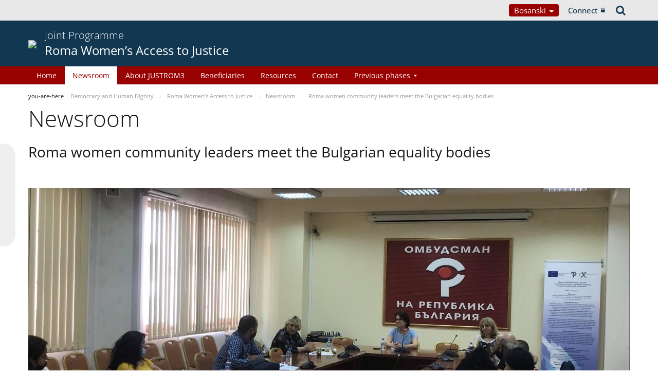

--- FILE ---
content_type: text/html;charset=UTF-8
request_url: https://pjp-eu.coe.int/bs/web/access-to-justice-for-roma-women/newsroom2/-/asset_publisher/F32nFJB9S6CE/content/roma-women-community-leaders-meet-the-bulgarian-equality-bodies
body_size: 15273
content:


































	
		
			




























































<!DOCTYPE html>

<html class="aui ltr" dir="ltr" lang="bs-BA">

<head>
	<title>Roma women community leaders meet the Bulgarian equality bodies - Roma Women’s Access to Justice</title>
	<meta charset="UTF-8">
	<meta http-equiv="X-UA-Compatible" content="IE=edge" />
	<meta content="initial-scale=1.0, width=device-width" name="viewport" />




































<meta content="text/html; charset=UTF-8" http-equiv="content-type" />









<meta content="As part of the JUSTROM3 component of empowering Roma women, the Roma women 
community leaders from Bulgaria met the office of the Ombudsman and the 
Commission for Protection against..." lang="en-GB" name="description" />


<script data-senna-track="permanent" src="/o/frontend-js-svg4everybody-web/index.js" type="text/javascript"></script>
<script data-senna-track="permanent" src="/combo?browserId=other&minifierType=js&languageId=bs_BA&t=1764920289563&/o/frontend-js-jquery-web/jquery/jquery.min.js&/o/frontend-js-jquery-web/jquery/init.js&/o/frontend-js-jquery-web/jquery/ajax.js&/o/frontend-js-jquery-web/jquery/bootstrap.bundle.min.js&/o/frontend-js-jquery-web/jquery/collapsible_search.js&/o/frontend-js-jquery-web/jquery/fm.js&/o/frontend-js-jquery-web/jquery/form.js&/o/frontend-js-jquery-web/jquery/popper.min.js&/o/frontend-js-jquery-web/jquery/side_navigation.js" type="text/javascript"></script>
<link data-senna-track="temporary" href="https://pjp-eu.coe.int/bs/web/access-to-justice-for-roma-women/newsroom2/-/asset_publisher/F32nFJB9S6CE/content/roma-women-community-leaders-meet-the-bulgarian-equality-bodies" rel="canonical" />
<link data-senna-track="temporary" href="https://pjp-eu.coe.int/ar-AE/web/access-to-justice-for-roma-women/newsroom2/-/asset_publisher/F32nFJB9S6CE/content/roma-women-community-leaders-meet-the-bulgarian-equality-bodies" hreflang="ar-AE" rel="alternate" />
<link data-senna-track="temporary" href="https://pjp-eu.coe.int/az/web/access-to-justice-for-roma-women/newsroom2/-/asset_publisher/F32nFJB9S6CE/content/roma-women-community-leaders-meet-the-bulgarian-equality-bodies" hreflang="az-AZ" rel="alternate" />
<link data-senna-track="temporary" href="https://pjp-eu.coe.int/ar-JO/web/access-to-justice-for-roma-women/newsroom2/-/asset_publisher/F32nFJB9S6CE/content/roma-women-community-leaders-meet-the-bulgarian-equality-bodies" hreflang="ar-JO" rel="alternate" />
<link data-senna-track="temporary" href="https://pjp-eu.coe.int/hr/web/access-to-justice-for-roma-women/newsroom2/-/asset_publisher/F32nFJB9S6CE/content/roma-women-community-leaders-meet-the-bulgarian-equality-bodies" hreflang="hr-HR" rel="alternate" />
<link data-senna-track="temporary" href="https://pjp-eu.coe.int/ar-SY/web/access-to-justice-for-roma-women/newsroom2/-/asset_publisher/F32nFJB9S6CE/content/roma-women-community-leaders-meet-the-bulgarian-equality-bodies" hreflang="ar-SY" rel="alternate" />
<link data-senna-track="temporary" href="https://pjp-eu.coe.int/kk/web/access-to-justice-for-roma-women/newsroom2/-/asset_publisher/F32nFJB9S6CE/content/roma-women-community-leaders-meet-the-bulgarian-equality-bodies" hreflang="kk-KZ" rel="alternate" />
<link data-senna-track="temporary" href="https://pjp-eu.coe.int/ru/web/access-to-justice-for-roma-women/newsroom2/-/asset_publisher/F32nFJB9S6CE/content/roma-women-community-leaders-meet-the-bulgarian-equality-bodies" hreflang="ru-RU" rel="alternate" />
<link data-senna-track="temporary" href="https://pjp-eu.coe.int/mt/web/access-to-justice-for-roma-women/newsroom2/-/asset_publisher/F32nFJB9S6CE/content/roma-women-community-leaders-meet-the-bulgarian-equality-bodies" hreflang="mt-MT" rel="alternate" />
<link data-senna-track="temporary" href="https://pjp-eu.coe.int/hu/web/access-to-justice-for-roma-women/newsroom2/-/asset_publisher/F32nFJB9S6CE/content/roma-women-community-leaders-meet-the-bulgarian-equality-bodies" hreflang="hu-HU" rel="alternate" />
<link data-senna-track="temporary" href="https://pjp-eu.coe.int/ar-IQ/web/access-to-justice-for-roma-women/newsroom2/-/asset_publisher/F32nFJB9S6CE/content/roma-women-community-leaders-meet-the-bulgarian-equality-bodies" hreflang="ar-IQ" rel="alternate" />
<link data-senna-track="temporary" href="https://pjp-eu.coe.int/nb/web/access-to-justice-for-roma-women/newsroom2/-/asset_publisher/F32nFJB9S6CE/content/roma-women-community-leaders-meet-the-bulgarian-equality-bodies" hreflang="nb-NO" rel="alternate" />
<link data-senna-track="temporary" href="https://pjp-eu.coe.int/ar-MA/web/access-to-justice-for-roma-women/newsroom2/-/asset_publisher/F32nFJB9S6CE/content/roma-women-community-leaders-meet-the-bulgarian-equality-bodies" hreflang="ar-MA" rel="alternate" />
<link data-senna-track="temporary" href="https://pjp-eu.coe.int/da/web/access-to-justice-for-roma-women/newsroom2/-/asset_publisher/F32nFJB9S6CE/content/roma-women-community-leaders-meet-the-bulgarian-equality-bodies" hreflang="da-DK" rel="alternate" />
<link data-senna-track="temporary" href="https://pjp-eu.coe.int/ga/web/access-to-justice-for-roma-women/newsroom2/-/asset_publisher/F32nFJB9S6CE/content/roma-women-community-leaders-meet-the-bulgarian-equality-bodies" hreflang="ga-IE" rel="alternate" />
<link data-senna-track="temporary" href="https://pjp-eu.coe.int/tr/web/access-to-justice-for-roma-women/newsroom2/-/asset_publisher/F32nFJB9S6CE/content/roma-women-community-leaders-meet-the-bulgarian-equality-bodies" hreflang="tr-TR" rel="alternate" />
<link data-senna-track="temporary" href="https://pjp-eu.coe.int/et/web/access-to-justice-for-roma-women/newsroom2/-/asset_publisher/F32nFJB9S6CE/content/roma-women-community-leaders-meet-the-bulgarian-equality-bodies" hreflang="et-EE" rel="alternate" />
<link data-senna-track="temporary" href="https://pjp-eu.coe.int/ar-QA/web/access-to-justice-for-roma-women/newsroom2/-/asset_publisher/F32nFJB9S6CE/content/roma-women-community-leaders-meet-the-bulgarian-equality-bodies" hreflang="ar-QA" rel="alternate" />
<link data-senna-track="temporary" href="https://pjp-eu.coe.int/pt/web/access-to-justice-for-roma-women/newsroom2/-/asset_publisher/F32nFJB9S6CE/content/roma-women-community-leaders-meet-the-bulgarian-equality-bodies" hreflang="pt-PT" rel="alternate" />
<link data-senna-track="temporary" href="https://pjp-eu.coe.int/ar-OM/web/access-to-justice-for-roma-women/newsroom2/-/asset_publisher/F32nFJB9S6CE/content/roma-women-community-leaders-meet-the-bulgarian-equality-bodies" hreflang="ar-OM" rel="alternate" />
<link data-senna-track="temporary" href="https://pjp-eu.coe.int/sq/web/access-to-justice-for-roma-women/newsroom2/-/asset_publisher/F32nFJB9S6CE/content/roma-women-community-leaders-meet-the-bulgarian-equality-bodies" hreflang="sq-AL" rel="alternate" />
<link data-senna-track="temporary" href="https://pjp-eu.coe.int/uz/web/access-to-justice-for-roma-women/newsroom2/-/asset_publisher/F32nFJB9S6CE/content/roma-women-community-leaders-meet-the-bulgarian-equality-bodies" hreflang="uz-UZ" rel="alternate" />
<link data-senna-track="temporary" href="https://pjp-eu.coe.int/sr-ME/web/access-to-justice-for-roma-women/newsroom2/-/asset_publisher/F32nFJB9S6CE/content/roma-women-community-leaders-meet-the-bulgarian-equality-bodies" hreflang="sr-ME" rel="alternate" />
<link data-senna-track="temporary" href="https://pjp-eu.coe.int/sv/web/access-to-justice-for-roma-women/newsroom2/-/asset_publisher/F32nFJB9S6CE/content/roma-women-community-leaders-meet-the-bulgarian-equality-bodies" hreflang="sv-SE" rel="alternate" />
<link data-senna-track="temporary" href="https://pjp-eu.coe.int/ar-BH/web/access-to-justice-for-roma-women/newsroom2/-/asset_publisher/F32nFJB9S6CE/content/roma-women-community-leaders-meet-the-bulgarian-equality-bodies" hreflang="ar-BH" rel="alternate" />
<link data-senna-track="temporary" href="https://pjp-eu.coe.int/eu/web/access-to-justice-for-roma-women/newsroom2/-/asset_publisher/F32nFJB9S6CE/content/roma-women-community-leaders-meet-the-bulgarian-equality-bodies" hreflang="eu-ES" rel="alternate" />
<link data-senna-track="temporary" href="https://pjp-eu.coe.int/sr/web/access-to-justice-for-roma-women/newsroom2/-/asset_publisher/F32nFJB9S6CE/content/roma-women-community-leaders-meet-the-bulgarian-equality-bodies" hreflang="sr-RS" rel="alternate" />
<link data-senna-track="temporary" href="https://pjp-eu.coe.int/bs/web/access-to-justice-for-roma-women/newsroom2/-/asset_publisher/F32nFJB9S6CE/content/roma-women-community-leaders-meet-the-bulgarian-equality-bodies" hreflang="bs-BA" rel="alternate" />
<link data-senna-track="temporary" href="https://pjp-eu.coe.int/ar-SA/web/access-to-justice-for-roma-women/newsroom2/-/asset_publisher/F32nFJB9S6CE/content/roma-women-community-leaders-meet-the-bulgarian-equality-bodies" hreflang="ar-SA" rel="alternate" />
<link data-senna-track="temporary" href="https://pjp-eu.coe.int/el/web/access-to-justice-for-roma-women/newsroom2/-/asset_publisher/F32nFJB9S6CE/content/roma-women-community-leaders-meet-the-bulgarian-equality-bodies" hreflang="el-GR" rel="alternate" />
<link data-senna-track="temporary" href="https://pjp-eu.coe.int/ar-YE/web/access-to-justice-for-roma-women/newsroom2/-/asset_publisher/F32nFJB9S6CE/content/roma-women-community-leaders-meet-the-bulgarian-equality-bodies" hreflang="ar-YE" rel="alternate" />
<link data-senna-track="temporary" href="https://pjp-eu.coe.int/fi/web/access-to-justice-for-roma-women/newsroom2/-/asset_publisher/F32nFJB9S6CE/content/roma-women-community-leaders-meet-the-bulgarian-equality-bodies" hreflang="fi-FI" rel="alternate" />
<link data-senna-track="temporary" href="https://pjp-eu.coe.int/fr/web/access-to-justice-for-roma-women/newsroom2/-/asset_publisher/F32nFJB9S6CE/content/roma-women-community-leaders-meet-the-bulgarian-equality-bodies" hreflang="fr-FR" rel="alternate" />
<link data-senna-track="temporary" href="https://pjp-eu.coe.int/uk/web/access-to-justice-for-roma-women/newsroom2/-/asset_publisher/F32nFJB9S6CE/content/roma-women-community-leaders-meet-the-bulgarian-equality-bodies" hreflang="uk-UA" rel="alternate" />
<link data-senna-track="temporary" href="https://pjp-eu.coe.int/no/web/access-to-justice-for-roma-women/newsroom2/-/asset_publisher/F32nFJB9S6CE/content/roma-women-community-leaders-meet-the-bulgarian-equality-bodies" hreflang="no-NO" rel="alternate" />
<link data-senna-track="temporary" href="https://pjp-eu.coe.int/tk/web/access-to-justice-for-roma-women/newsroom2/-/asset_publisher/F32nFJB9S6CE/content/roma-women-community-leaders-meet-the-bulgarian-equality-bodies" hreflang="tk-TM" rel="alternate" />
<link data-senna-track="temporary" href="https://pjp-eu.coe.int/lv/web/access-to-justice-for-roma-women/newsroom2/-/asset_publisher/F32nFJB9S6CE/content/roma-women-community-leaders-meet-the-bulgarian-equality-bodies" hreflang="lv-LV" rel="alternate" />
<link data-senna-track="temporary" href="https://pjp-eu.coe.int/nl/web/access-to-justice-for-roma-women/newsroom2/-/asset_publisher/F32nFJB9S6CE/content/roma-women-community-leaders-meet-the-bulgarian-equality-bodies" hreflang="nl-NL" rel="alternate" />
<link data-senna-track="temporary" href="https://pjp-eu.coe.int/ar-EG/web/access-to-justice-for-roma-women/newsroom2/-/asset_publisher/F32nFJB9S6CE/content/roma-women-community-leaders-meet-the-bulgarian-equality-bodies" hreflang="ar-EG" rel="alternate" />
<link data-senna-track="temporary" href="https://pjp-eu.coe.int/ar-KW/web/access-to-justice-for-roma-women/newsroom2/-/asset_publisher/F32nFJB9S6CE/content/roma-women-community-leaders-meet-the-bulgarian-equality-bodies" hreflang="ar-KW" rel="alternate" />
<link data-senna-track="temporary" href="https://pjp-eu.coe.int/ar-LY/web/access-to-justice-for-roma-women/newsroom2/-/asset_publisher/F32nFJB9S6CE/content/roma-women-community-leaders-meet-the-bulgarian-equality-bodies" hreflang="ar-LY" rel="alternate" />
<link data-senna-track="temporary" href="https://pjp-eu.coe.int/de/web/access-to-justice-for-roma-women/newsroom2/-/asset_publisher/F32nFJB9S6CE/content/roma-women-community-leaders-meet-the-bulgarian-equality-bodies" hreflang="de-DE" rel="alternate" />
<link data-senna-track="temporary" href="https://pjp-eu.coe.int/cs/web/access-to-justice-for-roma-women/newsroom2/-/asset_publisher/F32nFJB9S6CE/content/roma-women-community-leaders-meet-the-bulgarian-equality-bodies" hreflang="cs-CZ" rel="alternate" />
<link data-senna-track="temporary" href="https://pjp-eu.coe.int/is/web/access-to-justice-for-roma-women/newsroom2/-/asset_publisher/F32nFJB9S6CE/content/roma-women-community-leaders-meet-the-bulgarian-equality-bodies" hreflang="is-IS" rel="alternate" />
<link data-senna-track="temporary" href="https://pjp-eu.coe.int/hy/web/access-to-justice-for-roma-women/newsroom2/-/asset_publisher/F32nFJB9S6CE/content/roma-women-community-leaders-meet-the-bulgarian-equality-bodies" hreflang="hy-AM" rel="alternate" />
<link data-senna-track="temporary" href="https://pjp-eu.coe.int/ar-DZ/web/access-to-justice-for-roma-women/newsroom2/-/asset_publisher/F32nFJB9S6CE/content/roma-women-community-leaders-meet-the-bulgarian-equality-bodies" hreflang="ar-DZ" rel="alternate" />
<link data-senna-track="temporary" href="https://pjp-eu.coe.int/ca/web/access-to-justice-for-roma-women/newsroom2/-/asset_publisher/F32nFJB9S6CE/content/roma-women-community-leaders-meet-the-bulgarian-equality-bodies" hreflang="ca-ES" rel="alternate" />
<link data-senna-track="temporary" href="https://pjp-eu.coe.int/mo/web/access-to-justice-for-roma-women/newsroom2/-/asset_publisher/F32nFJB9S6CE/content/roma-women-community-leaders-meet-the-bulgarian-equality-bodies" hreflang="mo-MD" rel="alternate" />
<link data-senna-track="temporary" href="https://pjp-eu.coe.int/pl/web/access-to-justice-for-roma-women/newsroom2/-/asset_publisher/F32nFJB9S6CE/content/roma-women-community-leaders-meet-the-bulgarian-equality-bodies" hreflang="pl-PL" rel="alternate" />
<link data-senna-track="temporary" href="https://pjp-eu.coe.int/sk/web/access-to-justice-for-roma-women/newsroom2/-/asset_publisher/F32nFJB9S6CE/content/roma-women-community-leaders-meet-the-bulgarian-equality-bodies" hreflang="sk-SK" rel="alternate" />
<link data-senna-track="temporary" href="https://pjp-eu.coe.int/it/web/access-to-justice-for-roma-women/newsroom2/-/asset_publisher/F32nFJB9S6CE/content/roma-women-community-leaders-meet-the-bulgarian-equality-bodies" hreflang="it-IT" rel="alternate" />
<link data-senna-track="temporary" href="https://pjp-eu.coe.int/lt/web/access-to-justice-for-roma-women/newsroom2/-/asset_publisher/F32nFJB9S6CE/content/roma-women-community-leaders-meet-the-bulgarian-equality-bodies" hreflang="lt-LT" rel="alternate" />
<link data-senna-track="temporary" href="https://pjp-eu.coe.int/ka/web/access-to-justice-for-roma-women/newsroom2/-/asset_publisher/F32nFJB9S6CE/content/roma-women-community-leaders-meet-the-bulgarian-equality-bodies" hreflang="ka-GE" rel="alternate" />
<link data-senna-track="temporary" href="https://pjp-eu.coe.int/nn/web/access-to-justice-for-roma-women/newsroom2/-/asset_publisher/F32nFJB9S6CE/content/roma-women-community-leaders-meet-the-bulgarian-equality-bodies" hreflang="nn-NO" rel="alternate" />
<link data-senna-track="temporary" href="https://pjp-eu.coe.int/es/web/access-to-justice-for-roma-women/newsroom2/-/asset_publisher/F32nFJB9S6CE/content/roma-women-community-leaders-meet-the-bulgarian-equality-bodies" hreflang="es-ES" rel="alternate" />
<link data-senna-track="temporary" href="https://pjp-eu.coe.int/bg/web/access-to-justice-for-roma-women/newsroom2/-/asset_publisher/F32nFJB9S6CE/content/roma-women-community-leaders-meet-the-bulgarian-equality-bodies" hreflang="bg-BG" rel="alternate" />
<link data-senna-track="temporary" href="https://pjp-eu.coe.int/tg/web/access-to-justice-for-roma-women/newsroom2/-/asset_publisher/F32nFJB9S6CE/content/roma-women-community-leaders-meet-the-bulgarian-equality-bodies" hreflang="tg-TJ" rel="alternate" />
<link data-senna-track="temporary" href="https://pjp-eu.coe.int/ky/web/access-to-justice-for-roma-women/newsroom2/-/asset_publisher/F32nFJB9S6CE/content/roma-women-community-leaders-meet-the-bulgarian-equality-bodies" hreflang="ky-KG" rel="alternate" />
<link data-senna-track="temporary" href="https://pjp-eu.coe.int/ar-LB/web/access-to-justice-for-roma-women/newsroom2/-/asset_publisher/F32nFJB9S6CE/content/roma-women-community-leaders-meet-the-bulgarian-equality-bodies" hreflang="ar-LB" rel="alternate" />
<link data-senna-track="temporary" href="https://pjp-eu.coe.int/mk/web/access-to-justice-for-roma-women/newsroom2/-/asset_publisher/F32nFJB9S6CE/content/roma-women-community-leaders-meet-the-bulgarian-equality-bodies" hreflang="mk-MK" rel="alternate" />
<link data-senna-track="temporary" href="https://pjp-eu.coe.int/be/web/access-to-justice-for-roma-women/newsroom2/-/asset_publisher/F32nFJB9S6CE/content/roma-women-community-leaders-meet-the-bulgarian-equality-bodies" hreflang="be-BY" rel="alternate" />
<link data-senna-track="temporary" href="https://pjp-eu.coe.int/ar-SD/web/access-to-justice-for-roma-women/newsroom2/-/asset_publisher/F32nFJB9S6CE/content/roma-women-community-leaders-meet-the-bulgarian-equality-bodies" hreflang="ar-SD" rel="alternate" />
<link data-senna-track="temporary" href="https://pjp-eu.coe.int/sl/web/access-to-justice-for-roma-women/newsroom2/-/asset_publisher/F32nFJB9S6CE/content/roma-women-community-leaders-meet-the-bulgarian-equality-bodies" hreflang="sl-SI" rel="alternate" />
<link data-senna-track="temporary" href="https://pjp-eu.coe.int/ro/web/access-to-justice-for-roma-women/newsroom2/-/asset_publisher/F32nFJB9S6CE/content/roma-women-community-leaders-meet-the-bulgarian-equality-bodies" hreflang="ro-RO" rel="alternate" />
<link data-senna-track="temporary" href="https://pjp-eu.coe.int/en/web/access-to-justice-for-roma-women/newsroom2/-/asset_publisher/F32nFJB9S6CE/content/roma-women-community-leaders-meet-the-bulgarian-equality-bodies" hreflang="en-GB" rel="alternate" />
<link data-senna-track="temporary" href="https://pjp-eu.coe.int/ar/web/access-to-justice-for-roma-women/newsroom2/-/asset_publisher/F32nFJB9S6CE/content/roma-women-community-leaders-meet-the-bulgarian-equality-bodies" hreflang="ar-TN" rel="alternate" />
<link data-senna-track="temporary" href="https://pjp-eu.coe.int/lb/web/access-to-justice-for-roma-women/newsroom2/-/asset_publisher/F32nFJB9S6CE/content/roma-women-community-leaders-meet-the-bulgarian-equality-bodies" hreflang="lb-LU" rel="alternate" />
<link data-senna-track="temporary" href="https://pjp-eu.coe.int/en/web/access-to-justice-for-roma-women/newsroom2/-/asset_publisher/F32nFJB9S6CE/content/roma-women-community-leaders-meet-the-bulgarian-equality-bodies" hreflang="x-default" rel="alternate" />

<meta property="og:locale" content="bs_BA">
<meta property="og:locale:alternate" content="en_GB">
<meta property="og:locale:alternate" content="fr_FR">
<meta property="og:locale:alternate" content="sq_AL">
<meta property="og:locale:alternate" content="sr_RS">
<meta property="og:locale:alternate" content="ru_RU">
<meta property="og:locale:alternate" content="bs_BA">
<meta property="og:locale:alternate" content="hr_HR">
<meta property="og:locale:alternate" content="mk_MK">
<meta property="og:locale:alternate" content="tr_TR">
<meta property="og:locale:alternate" content="tg_TJ">
<meta property="og:locale:alternate" content="tk_TM">
<meta property="og:locale:alternate" content="kk_KZ">
<meta property="og:locale:alternate" content="ky_KG">
<meta property="og:locale:alternate" content="uz_UZ">
<meta property="og:locale:alternate" content="ar_TN">
<meta property="og:locale:alternate" content="sr_ME">
<meta property="og:locale:alternate" content="de_DE">
<meta property="og:locale:alternate" content="it_IT">
<meta property="og:locale:alternate" content="ro_RO">
<meta property="og:locale:alternate" content="az_AZ">
<meta property="og:locale:alternate" content="be_BY">
<meta property="og:locale:alternate" content="bg_BG">
<meta property="og:locale:alternate" content="ca_ES">
<meta property="og:locale:alternate" content="cs_CZ">
<meta property="og:locale:alternate" content="da_DK">
<meta property="og:locale:alternate" content="el_GR">
<meta property="og:locale:alternate" content="es_ES">
<meta property="og:locale:alternate" content="et_EE">
<meta property="og:locale:alternate" content="fi_FI">
<meta property="og:locale:alternate" content="ga_IE">
<meta property="og:locale:alternate" content="hu_HU">
<meta property="og:locale:alternate" content="hy_AM">
<meta property="og:locale:alternate" content="is_IS">
<meta property="og:locale:alternate" content="ka_GE">
<meta property="og:locale:alternate" content="lb_LU">
<meta property="og:locale:alternate" content="lt_LT">
<meta property="og:locale:alternate" content="lv_LV">
<meta property="og:locale:alternate" content="mo_MD">
<meta property="og:locale:alternate" content="mt_MT">
<meta property="og:locale:alternate" content="nb_NO">
<meta property="og:locale:alternate" content="nl_NL">
<meta property="og:locale:alternate" content="nn_NO">
<meta property="og:locale:alternate" content="no_NO">
<meta property="og:locale:alternate" content="pl_PL">
<meta property="og:locale:alternate" content="pt_PT">
<meta property="og:locale:alternate" content="sk_SK">
<meta property="og:locale:alternate" content="sl_SI">
<meta property="og:locale:alternate" content="sv_SE">
<meta property="og:locale:alternate" content="uk_UA">
<meta property="og:locale:alternate" content="ar_DZ">
<meta property="og:locale:alternate" content="ar_BH">
<meta property="og:locale:alternate" content="ar_EG">
<meta property="og:locale:alternate" content="ar_IQ">
<meta property="og:locale:alternate" content="ar_JO">
<meta property="og:locale:alternate" content="ar_KW">
<meta property="og:locale:alternate" content="ar_LB">
<meta property="og:locale:alternate" content="ar_LY">
<meta property="og:locale:alternate" content="ar_MA">
<meta property="og:locale:alternate" content="ar_OM">
<meta property="og:locale:alternate" content="ar_QA">
<meta property="og:locale:alternate" content="ar_SA">
<meta property="og:locale:alternate" content="ar_SD">
<meta property="og:locale:alternate" content="ar_SY">
<meta property="og:locale:alternate" content="ar_AE">
<meta property="og:locale:alternate" content="ar_YE">
<meta property="og:locale:alternate" content="eu_ES">
<meta property="og:site_name" content="Roma Women’s Access to Justice">
<meta property="og:title" content="Roma women community leaders meet the Bulgarian equality bodies - Roma Women’s Access to Justice - pjp-eu.coe.int">
<meta property="og:type" content="website">
<meta property="og:url" content="https://pjp-eu.coe.int/bs/web/access-to-justice-for-roma-women/newsroom2/-/asset_publisher/F32nFJB9S6CE/content/roma-women-community-leaders-meet-the-bulgarian-equality-bodies">


<link href="https://pjp-eu.coe.int/o/coe-2014-theme/images/favicon.ico" rel="icon" />



<link class="lfr-css-file" data-senna-track="temporary" href="https://pjp-eu.coe.int/o/coe-2014-theme/css/clay.css?browserId=other&amp;themeId=coe2014_WAR_coe2014theme&amp;minifierType=css&amp;languageId=bs_BA&amp;t=1763105756000" id="liferayAUICSS" rel="stylesheet" type="text/css" />



<link data-senna-track="temporary" href="/o/frontend-css-web/main.css?browserId=other&amp;themeId=coe2014_WAR_coe2014theme&amp;minifierType=css&amp;languageId=bs_BA&amp;t=1758263353974" id="liferayPortalCSS" rel="stylesheet" type="text/css" />









	

	





	



	

		<link data-senna-track="temporary" href="/combo?browserId=other&amp;minifierType=&amp;themeId=coe2014_WAR_coe2014theme&amp;languageId=bs_BA&amp;com_liferay_asset_publisher_web_portlet_AssetPublisherPortlet_INSTANCE_F32nFJB9S6CE:%2Fcss%2Fmain.css&amp;com_liferay_product_navigation_product_menu_web_portlet_ProductMenuPortlet:%2Fcss%2Fmain.css&amp;com_liferay_product_navigation_user_personal_bar_web_portlet_ProductNavigationUserPersonalBarPortlet:%2Fcss%2Fmain.css&amp;t=1763105756000" id="fbf55097" rel="stylesheet" type="text/css" />

	







<script data-senna-track="temporary" type="text/javascript">
	// <![CDATA[
		var Liferay = Liferay || {};

		Liferay.Browser = {
			acceptsGzip: function() {
				return true;
			},

			

			getMajorVersion: function() {
				return 0;
			},

			getRevision: function() {
				return '';
			},
			getVersion: function() {
				return '';
			},

			

			isAir: function() {
				return false;
			},
			isChrome: function() {
				return false;
			},
			isEdge: function() {
				return false;
			},
			isFirefox: function() {
				return false;
			},
			isGecko: function() {
				return false;
			},
			isIe: function() {
				return false;
			},
			isIphone: function() {
				return false;
			},
			isLinux: function() {
				return false;
			},
			isMac: function() {
				return false;
			},
			isMobile: function() {
				return false;
			},
			isMozilla: function() {
				return false;
			},
			isOpera: function() {
				return false;
			},
			isRtf: function() {
				return false;
			},
			isSafari: function() {
				return false;
			},
			isSun: function() {
				return false;
			},
			isWebKit: function() {
				return false;
			},
			isWindows: function() {
				return false;
			}
		};

		Liferay.Data = Liferay.Data || {};

		Liferay.Data.ICONS_INLINE_SVG = true;

		Liferay.Data.NAV_SELECTOR = '#navigation';

		Liferay.Data.NAV_SELECTOR_MOBILE = '#navigationCollapse';

		Liferay.Data.isCustomizationView = function() {
			return false;
		};

		Liferay.Data.notices = [
			

			
		];

		Liferay.PortletKeys = {
			DOCUMENT_LIBRARY: 'com_liferay_document_library_web_portlet_DLPortlet',
			DYNAMIC_DATA_MAPPING: 'com_liferay_dynamic_data_mapping_web_portlet_DDMPortlet',
			ITEM_SELECTOR: 'com_liferay_item_selector_web_portlet_ItemSelectorPortlet'
		};

		Liferay.PropsValues = {
			JAVASCRIPT_SINGLE_PAGE_APPLICATION_TIMEOUT: 0,
			NTLM_AUTH_ENABLED: false,
			UPLOAD_SERVLET_REQUEST_IMPL_MAX_SIZE: 1019430400
		};

		Liferay.ThemeDisplay = {

			

			
				getLayoutId: function() {
					return '25';
				},

				

				getLayoutRelativeControlPanelURL: function() {
					return '/bs/group/access-to-justice-for-roma-women/~/control_panel/manage?p_p_id=com_liferay_asset_publisher_web_portlet_AssetPublisherPortlet_INSTANCE_F32nFJB9S6CE';
				},

				getLayoutRelativeURL: function() {
					return '/bs/web/access-to-justice-for-roma-women/newsroom2';
				},
				getLayoutURL: function() {
					return 'https://pjp-eu.coe.int/bs/web/access-to-justice-for-roma-women/newsroom2';
				},
				getParentLayoutId: function() {
					return '0';
				},
				isControlPanel: function() {
					return false;
				},
				isPrivateLayout: function() {
					return 'false';
				},
				isVirtualLayout: function() {
					return false;
				},
			

			getBCP47LanguageId: function() {
				return 'bs-BA';
			},
			getCanonicalURL: function() {

				

				return 'https\x3a\x2f\x2fpjp-eu\x2ecoe\x2eint\x2fbs\x2fweb\x2faccess-to-justice-for-roma-women\x2fnewsroom2\x2f-\x2fasset_publisher\x2fF32nFJB9S6CE\x2fcontent\x2froma-women-community-leaders-meet-the-bulgarian-equality-bodies';
			},
			getCDNBaseURL: function() {
				return 'https://pjp-eu.coe.int';
			},
			getCDNDynamicResourcesHost: function() {
				return '';
			},
			getCDNHost: function() {
				return '';
			},
			getCompanyGroupId: function() {
				return '41588057';
			},
			getCompanyId: function() {
				return '41588019';
			},
			getDefaultLanguageId: function() {
				return 'en_GB';
			},
			getDoAsUserIdEncoded: function() {
				return '';
			},
			getLanguageId: function() {
				return 'bs_BA';
			},
			getParentGroupId: function() {
				return '42113098';
			},
			getPathContext: function() {
				return '';
			},
			getPathImage: function() {
				return '/image';
			},
			getPathJavaScript: function() {
				return '/o/frontend-js-web';
			},
			getPathMain: function() {
				return '/bs/c';
			},
			getPathThemeImages: function() {
				return 'https://pjp-eu.coe.int/o/coe-2014-theme/images';
			},
			getPathThemeRoot: function() {
				return '/o/coe-2014-theme';
			},
			getPlid: function() {
				return '62241017';
			},
			getPortalURL: function() {
				return 'https://pjp-eu.coe.int';
			},
			getRealUserId: function() {
				return '41588022';
			},
			getScopeGroupId: function() {
				return '42113098';
			},
			getScopeGroupIdOrLiveGroupId: function() {
				return '42113098';
			},
			getSessionId: function() {
				return '';
			},
			getSiteAdminURL: function() {
				return 'https://pjp-eu.coe.int/group/access-to-justice-for-roma-women/~/control_panel/manage?p_p_lifecycle=0&p_p_state=maximized&p_p_mode=view';
			},
			getSiteGroupId: function() {
				return '42113098';
			},
			getURLControlPanel: function() {
				return '/bs/group/control_panel?refererPlid=62241017';
			},
			getURLHome: function() {
				return 'https\x3a\x2f\x2fpjp-eu\x2ecoe\x2eint\x2fweb\x2fportal\x2fhome';
			},
			getUserEmailAddress: function() {
				return '';
			},
			getUserId: function() {
				return '41588022';
			},
			getUserName: function() {
				return '';
			},
			isAddSessionIdToURL: function() {
				return false;
			},
			isImpersonated: function() {
				return false;
			},
			isSignedIn: function() {
				return false;
			},

			isStagedPortlet: function() {
				
					
						return true;
					
					
			},

			isStateExclusive: function() {
				return false;
			},
			isStateMaximized: function() {
				return false;
			},
			isStatePopUp: function() {
				return false;
			}
		};

		var themeDisplay = Liferay.ThemeDisplay;

		Liferay.AUI = {

			

			getAvailableLangPath: function() {
				return 'available_languages.jsp?browserId=other&themeId=coe2014_WAR_coe2014theme&colorSchemeId=09&minifierType=js&languageId=bs_BA&t=1766825030891';
			},
			getCombine: function() {
				return true;
			},
			getComboPath: function() {
				return '/combo/?browserId=other&minifierType=&languageId=bs_BA&t=1764920285011&';
			},
			getDateFormat: function() {
				return '%d.%m.%Y.';
			},
			getEditorCKEditorPath: function() {
				return '/o/frontend-editor-ckeditor-web';
			},
			getFilter: function() {
				var filter = 'raw';

				
					
						filter = 'min';
					
					

				return filter;
			},
			getFilterConfig: function() {
				var instance = this;

				var filterConfig = null;

				if (!instance.getCombine()) {
					filterConfig = {
						replaceStr: '.js' + instance.getStaticResourceURLParams(),
						searchExp: '\\.js$'
					};
				}

				return filterConfig;
			},
			getJavaScriptRootPath: function() {
				return '/o/frontend-js-web';
			},
			getLangPath: function() {
				return 'aui_lang.jsp?browserId=other&themeId=coe2014_WAR_coe2014theme&colorSchemeId=09&minifierType=js&languageId=bs_BA&t=1764920285011';
			},
			getPortletRootPath: function() {
				return '/html/portlet';
			},
			getStaticResourceURLParams: function() {
				return '?browserId=other&minifierType=&languageId=bs_BA&t=1764920285011';
			}
		};

		Liferay.authToken = 'UtlhE08o';

		

		Liferay.currentURL = '\x2fbs\x2fweb\x2faccess-to-justice-for-roma-women\x2fnewsroom2\x2f-\x2fasset_publisher\x2fF32nFJB9S6CE\x2fcontent\x2froma-women-community-leaders-meet-the-bulgarian-equality-bodies';
		Liferay.currentURLEncoded = '\x252Fbs\x252Fweb\x252Faccess-to-justice-for-roma-women\x252Fnewsroom2\x252F-\x252Fasset_publisher\x252FF32nFJB9S6CE\x252Fcontent\x252Froma-women-community-leaders-meet-the-bulgarian-equality-bodies';
	// ]]>
</script>

<script src="/o/js_loader_config?t=1764920289560" type="text/javascript"></script>
<script data-senna-track="permanent" src="/combo?browserId=other&minifierType=js&languageId=bs_BA&t=1764920285011&/o/frontend-js-aui-web/aui/aui/aui.js&/o/frontend-js-aui-web/liferay/modules.js&/o/frontend-js-aui-web/liferay/aui_sandbox.js&/o/frontend-js-aui-web/aui/attribute-base/attribute-base.js&/o/frontend-js-aui-web/aui/attribute-complex/attribute-complex.js&/o/frontend-js-aui-web/aui/attribute-core/attribute-core.js&/o/frontend-js-aui-web/aui/attribute-observable/attribute-observable.js&/o/frontend-js-aui-web/aui/attribute-extras/attribute-extras.js&/o/frontend-js-aui-web/aui/event-custom-base/event-custom-base.js&/o/frontend-js-aui-web/aui/event-custom-complex/event-custom-complex.js&/o/frontend-js-aui-web/aui/oop/oop.js&/o/frontend-js-aui-web/aui/aui-base-lang/aui-base-lang.js&/o/frontend-js-aui-web/liferay/dependency.js&/o/frontend-js-aui-web/liferay/util.js&/o/frontend-js-web/loader/config.js&/o/frontend-js-web/loader/loader.js&/o/frontend-js-web/liferay/dom_task_runner.js&/o/frontend-js-web/liferay/events.js&/o/frontend-js-web/liferay/lazy_load.js&/o/frontend-js-web/liferay/liferay.js&/o/frontend-js-web/liferay/global.bundle.js&/o/frontend-js-web/liferay/portlet.js&/o/frontend-js-web/liferay/workflow.js" type="text/javascript"></script>




	

	<script data-senna-track="temporary" src="/o/js_bundle_config?t=1764920300328" type="text/javascript"></script>


<script data-senna-track="temporary" type="text/javascript">
	// <![CDATA[
		
			
				
		

		

		
	// ]]>
</script>





	
		

			

			
		
		



	
		

			

			
		
	












	

	





	



	













	
	<link data-senna-track="temporary" href="/o/social-bookmarks-taglib/css/main.css?browserId=other&themeId=coe2014_WAR_coe2014theme&minifierType=css&languageId=bs_BA&t=1763105756000" rel="stylesheet" type="text/css" />










<link class="lfr-css-file" data-senna-track="temporary" href="https://pjp-eu.coe.int/o/coe-2014-theme/css/main.css?browserId=other&amp;themeId=coe2014_WAR_coe2014theme&amp;minifierType=css&amp;languageId=bs_BA&amp;t=1763105756000" id="liferayThemeCSS" rel="stylesheet" type="text/css" />








	<style data-senna-track="temporary" type="text/css">

		

			

		

			

		

			

		

			

		

			

		

	</style>


<style data-senna-track="temporary" type="text/css">
</style>


























<script data-senna-track="temporary" type="text/javascript">
	if (window.Analytics) {
		window._com_liferay_document_library_analytics_isViewFileEntry = false;
	}
</script>







<script type="text/javascript">
// <![CDATA[
Liferay.on(
	'ddmFieldBlur', function(event) {
		if (window.Analytics) {
			Analytics.send(
				'fieldBlurred',
				'Form',
				{
					fieldName: event.fieldName,
					focusDuration: event.focusDuration,
					formId: event.formId,
					formPageTitle: event.formPageTitle,
					page: event.page,
					title: event.title
				}
			);
		}
	}
);

Liferay.on(
	'ddmFieldFocus', function(event) {
		if (window.Analytics) {
			Analytics.send(
				'fieldFocused',
				'Form',
				{
					fieldName: event.fieldName,
					formId: event.formId,
					formPageTitle: event.formPageTitle,
					page: event.page,
					title: event.title
				}
			);
		}
	}
);

Liferay.on(
	'ddmFormPageShow', function(event) {
		if (window.Analytics) {
			Analytics.send(
				'pageViewed',
				'Form',
				{
					formId: event.formId,
					formPageTitle: event.formPageTitle,
					page: event.page,
					title: event.title
				}
			);
		}
	}
);

Liferay.on(
	'ddmFormSubmit', function(event) {
		if (window.Analytics) {
			Analytics.send(
				'formSubmitted',
				'Form',
				{
					formId: event.formId,
					title: event.title
				}
			);
		}
	}
);

Liferay.on(
	'ddmFormView', function(event) {
		if (window.Analytics) {
			Analytics.send(
				'formViewed',
				'Form',
				{
					formId: event.formId,
					title: event.title
				}
			);
		}
	}
);
// ]]>
</script>




    <script>
         var layoutCategories = [];
    </script>


    <link rel="apple-touch-icon" sizes="180x180" href="https://pjp-eu.coe.int/o/coe-2014-theme/images/favicon/pjp/apple-touch-icon.png">
    <link rel="icon" type="image/png" sizes="32x32" href="https://pjp-eu.coe.int/o/coe-2014-theme/images/favicon/pjp/favicon-32x32.png">
    <link rel="icon" type="image/png" sizes="16x16" href="https://pjp-eu.coe.int/o/coe-2014-theme/images/favicon/pjp/favicon-16x16.png">
    <link rel="manifest" href="https://pjp-eu.coe.int/o/coe-2014-theme/images/favicon/pjp/site.webmanifest">
    <link rel="mask-icon" href="https://pjp-eu.coe.int/o/coe-2014-theme/images/favicon/pjp/safari-pinned-tab.svg" color="#21408f">
    <link rel="shortcut icon" href="https://pjp-eu.coe.int/o/coe-2014-theme/images/favicon/pjp/favicon.ico">
    <meta name="msapplication-TileColor" content="#da532c">
    <meta name="msapplication-config" content="https://pjp-eu.coe.int/o/coe-2014-theme/images/favicon/pjp/browserconfig.xml">
    <meta name="theme-color" content="#ffffff">





	<link href="https://static.coe.int/css/coe-2014-theme/hotfix.dxp.css?t=1767843275903" rel="stylesheet" type="text/css">

</head>

<body data-elastic-exclude class="other controls-visible orange3 yui3-skin-sam signed-out public-page site pjp">
















































	<nav aria-label="Quick Links" class="quick-access-nav" id="omta_quickAccessNav">
		<h1 class="hide-accessible">Navigation</h1>

		<ul>
			
				<li><a href="#main-content">Skip to Content</a></li>
			

			
		</ul>
	</nav>













































































<div id="coe" class="lang-bs type-pjp">


<div id="grey-banner-mobile" class="d-print-none d-lg-none" data-toggle="collapse" href="#grey-banner" role="button" aria-expanded="false" aria-controls="grey-banner">
    <div class="d-flex align-items-center justify-content-between">
            <div class="d-lg-none d-flex align-items-center">
                <img class="pjp-coe" src="//static.coe.int/pics/logos/mobile/pjp-logo-coe.svg">
                <img class="pjp-eu" src="//static.coe.int/pics/logos/mobile/pjp-logo-ue.svg">
                <img class="pjp-coe-eu-text" src="//static.coe.int/pics/logos/mobile/pjp-txt-en.svg">
            </div>
        <i class="chevron"><span></span><span></span></i>
    </div>
</div>

<div id="grey-banner" class="d-print-none collapse">
    <div class="container">
        <div class="d-lg-flex min-height align-items-center
             justify-content-end 
        ">


            <div class="d-flex align-items-center justify-content-around justify-content-lg-start tools">
                <div class="languages">

    <div class="dropdown">
        <a class="dropdown-toggle thm-background-color thm-background-font-color" data-flip="false"
           data-toggle="dropdown" href="#">
                Bosanski
            <i class="caret"></i>
        </a>
        <div class="dropdown-menu">
            <div class="sep">
                <span class="item-label">Choose language</span>
            </div>







































	

	<div class="portlet-boundary portlet-boundary_com_liferay_site_navigation_language_web_portlet_SiteNavigationLanguagePortlet_  portlet-static portlet-static-end portlet-barebone portlet-language " id="p_p_id_com_liferay_site_navigation_language_web_portlet_SiteNavigationLanguagePortlet_INSTANCE_portlet_com_liferay_site_navigation_language_web_portlet_SiteNavigationLanguagePortlet_coe_2014_">
		<span id="p_com_liferay_site_navigation_language_web_portlet_SiteNavigationLanguagePortlet_INSTANCE_portlet_com_liferay_site_navigation_language_web_portlet_SiteNavigationLanguagePortlet_coe_2014"></span>




	

	
		
			




































	
		



<section class="portlet" id="portlet_com_liferay_site_navigation_language_web_portlet_SiteNavigationLanguagePortlet_INSTANCE_portlet_com_liferay_site_navigation_language_web_portlet_SiteNavigationLanguagePortlet_coe_2014" >


    <div class="portlet-header">
        <div class="autofit-col autofit-col-end">
            <div class="autofit-section">
            </div>
        </div>
    </div>

	<div class="portlet-content">
		
			<div class=" portlet-content-container">
				


	<div class="portlet-body">



	
		
			
				
					

















































	

				

				
					
						


	

		

































































	

	
                <div
                    class="language-option en_GB ">
                    <a href="/bs/c/portal/update_language?p_l_id=62241017&redirect=%2Fbs%2Fweb%2Faccess-to-justice-for-roma-women%2Fnewsroom2%2F-%2Fasset_publisher%2FF32nFJB9S6CE%2Fcontent%2Froma-women-community-leaders-meet-the-bulgarian-equality-bodies&languageId=en_GB" class="language-entry"
                       lang="en-GB" localizeLabel="false">
                            English
                    </a>
                </div>
                <div
                    class="language-option fr_FR ">
                    <a href="/bs/c/portal/update_language?p_l_id=62241017&redirect=%2Fbs%2Fweb%2Faccess-to-justice-for-roma-women%2Fnewsroom2%2F-%2Fasset_publisher%2FF32nFJB9S6CE%2Fcontent%2Froma-women-community-leaders-meet-the-bulgarian-equality-bodies&languageId=fr_FR" class="language-entry"
                       lang="fr-FR" localizeLabel="false">
                            Français
                    </a>
                </div>
                <div
                    class="language-option sq_AL ">
                    <a href="/bs/c/portal/update_language?p_l_id=62241017&redirect=%2Fbs%2Fweb%2Faccess-to-justice-for-roma-women%2Fnewsroom2%2F-%2Fasset_publisher%2FF32nFJB9S6CE%2Fcontent%2Froma-women-community-leaders-meet-the-bulgarian-equality-bodies&languageId=sq_AL" class="language-entry"
                       lang="sq-AL" localizeLabel="false">
                            Shqip
                    </a>
                </div>
                <div
                    class="language-option sr_RS ">
                    <a href="/bs/c/portal/update_language?p_l_id=62241017&redirect=%2Fbs%2Fweb%2Faccess-to-justice-for-roma-women%2Fnewsroom2%2F-%2Fasset_publisher%2FF32nFJB9S6CE%2Fcontent%2Froma-women-community-leaders-meet-the-bulgarian-equality-bodies&languageId=sr_RS" class="language-entry"
                       lang="sr-RS" localizeLabel="false">
                            Српски
                    </a>
                </div>
                <div
                    class="language-option ru_RU ">
                    <a href="/bs/c/portal/update_language?p_l_id=62241017&redirect=%2Fbs%2Fweb%2Faccess-to-justice-for-roma-women%2Fnewsroom2%2F-%2Fasset_publisher%2FF32nFJB9S6CE%2Fcontent%2Froma-women-community-leaders-meet-the-bulgarian-equality-bodies&languageId=ru_RU" class="language-entry"
                       lang="ru-RU" localizeLabel="false">
                            Русский
                    </a>
                </div>
                <div
                    class="language-option bs_BA ">
                    <a href="" class="language-entry"
                       lang="bs-BA" localizeLabel="false">
                            Bosanski
                    </a>
                </div>
                <div
                    class="language-option hr_HR ">
                    <a href="/bs/c/portal/update_language?p_l_id=62241017&redirect=%2Fbs%2Fweb%2Faccess-to-justice-for-roma-women%2Fnewsroom2%2F-%2Fasset_publisher%2FF32nFJB9S6CE%2Fcontent%2Froma-women-community-leaders-meet-the-bulgarian-equality-bodies&languageId=hr_HR" class="language-entry"
                       lang="hr-HR" localizeLabel="false">
                            Hrvatski
                    </a>
                </div>
                <div
                    class="language-option mk_MK ">
                    <a href="/bs/c/portal/update_language?p_l_id=62241017&redirect=%2Fbs%2Fweb%2Faccess-to-justice-for-roma-women%2Fnewsroom2%2F-%2Fasset_publisher%2FF32nFJB9S6CE%2Fcontent%2Froma-women-community-leaders-meet-the-bulgarian-equality-bodies&languageId=mk_MK" class="language-entry"
                       lang="mk-MK" localizeLabel="false">
                            Македонски
                    </a>
                </div>
                <div
                    class="language-option tr_TR ">
                    <a href="/bs/c/portal/update_language?p_l_id=62241017&redirect=%2Fbs%2Fweb%2Faccess-to-justice-for-roma-women%2Fnewsroom2%2F-%2Fasset_publisher%2FF32nFJB9S6CE%2Fcontent%2Froma-women-community-leaders-meet-the-bulgarian-equality-bodies&languageId=tr_TR" class="language-entry"
                       lang="tr-TR" localizeLabel="false">
                            Türkçe
                    </a>
                </div>
                <div
                    class="language-option tg_TJ ">
                    <a href="/bs/c/portal/update_language?p_l_id=62241017&redirect=%2Fbs%2Fweb%2Faccess-to-justice-for-roma-women%2Fnewsroom2%2F-%2Fasset_publisher%2FF32nFJB9S6CE%2Fcontent%2Froma-women-community-leaders-meet-the-bulgarian-equality-bodies&languageId=tg_TJ" class="language-entry"
                       lang="tg-TJ" localizeLabel="false">
                            Тоҷикӣ
                    </a>
                </div>
                <div
                    class="language-option tk_TM ">
                    <a href="/bs/c/portal/update_language?p_l_id=62241017&redirect=%2Fbs%2Fweb%2Faccess-to-justice-for-roma-women%2Fnewsroom2%2F-%2Fasset_publisher%2FF32nFJB9S6CE%2Fcontent%2Froma-women-community-leaders-meet-the-bulgarian-equality-bodies&languageId=tk_TM" class="language-entry"
                       lang="tk-TM" localizeLabel="false">
                            Türkmen
                    </a>
                </div>
                <div
                    class="language-option kk_KZ ">
                    <a href="/bs/c/portal/update_language?p_l_id=62241017&redirect=%2Fbs%2Fweb%2Faccess-to-justice-for-roma-women%2Fnewsroom2%2F-%2Fasset_publisher%2FF32nFJB9S6CE%2Fcontent%2Froma-women-community-leaders-meet-the-bulgarian-equality-bodies&languageId=kk_KZ" class="language-entry"
                       lang="kk-KZ" localizeLabel="false">
                            Қазақ
                    </a>
                </div>
                <div
                    class="language-option ky_KG ">
                    <a href="/bs/c/portal/update_language?p_l_id=62241017&redirect=%2Fbs%2Fweb%2Faccess-to-justice-for-roma-women%2Fnewsroom2%2F-%2Fasset_publisher%2FF32nFJB9S6CE%2Fcontent%2Froma-women-community-leaders-meet-the-bulgarian-equality-bodies&languageId=ky_KG" class="language-entry"
                       lang="ky-KG" localizeLabel="false">
                            Кыргызча
                    </a>
                </div>
                <div
                    class="language-option uz_UZ ">
                    <a href="/bs/c/portal/update_language?p_l_id=62241017&redirect=%2Fbs%2Fweb%2Faccess-to-justice-for-roma-women%2Fnewsroom2%2F-%2Fasset_publisher%2FF32nFJB9S6CE%2Fcontent%2Froma-women-community-leaders-meet-the-bulgarian-equality-bodies&languageId=uz_UZ" class="language-entry"
                       lang="uz-UZ" localizeLabel="false">
                            Ўзбек
                    </a>
                </div>
                <div
                    class="language-option ar_TN ">
                    <a href="/bs/c/portal/update_language?p_l_id=62241017&redirect=%2Fbs%2Fweb%2Faccess-to-justice-for-roma-women%2Fnewsroom2%2F-%2Fasset_publisher%2FF32nFJB9S6CE%2Fcontent%2Froma-women-community-leaders-meet-the-bulgarian-equality-bodies&languageId=ar_TN" class="language-entry"
                       lang="ar-TN" localizeLabel="false">
                            العربية
                    </a>
                </div>
                <div
                    class="language-option sr_ME ">
                    <a href="/bs/c/portal/update_language?p_l_id=62241017&redirect=%2Fbs%2Fweb%2Faccess-to-justice-for-roma-women%2Fnewsroom2%2F-%2Fasset_publisher%2FF32nFJB9S6CE%2Fcontent%2Froma-women-community-leaders-meet-the-bulgarian-equality-bodies&languageId=sr_ME" class="language-entry"
                       lang="sr-ME" localizeLabel="false">
                            Crnogorski
                    </a>
                </div>
                <div
                    class="language-option de_DE ">
                    <a href="/bs/c/portal/update_language?p_l_id=62241017&redirect=%2Fbs%2Fweb%2Faccess-to-justice-for-roma-women%2Fnewsroom2%2F-%2Fasset_publisher%2FF32nFJB9S6CE%2Fcontent%2Froma-women-community-leaders-meet-the-bulgarian-equality-bodies&languageId=de_DE" class="language-entry"
                       lang="de-DE" localizeLabel="false">
                            Deutsch
                    </a>
                </div>
                <div
                    class="language-option it_IT ">
                    <a href="/bs/c/portal/update_language?p_l_id=62241017&redirect=%2Fbs%2Fweb%2Faccess-to-justice-for-roma-women%2Fnewsroom2%2F-%2Fasset_publisher%2FF32nFJB9S6CE%2Fcontent%2Froma-women-community-leaders-meet-the-bulgarian-equality-bodies&languageId=it_IT" class="language-entry"
                       lang="it-IT" localizeLabel="false">
                            Italiano
                    </a>
                </div>
                <div
                    class="language-option ro_RO ">
                    <a href="/bs/c/portal/update_language?p_l_id=62241017&redirect=%2Fbs%2Fweb%2Faccess-to-justice-for-roma-women%2Fnewsroom2%2F-%2Fasset_publisher%2FF32nFJB9S6CE%2Fcontent%2Froma-women-community-leaders-meet-the-bulgarian-equality-bodies&languageId=ro_RO" class="language-entry"
                       lang="ro-RO" localizeLabel="false">
                            Română
                    </a>
                </div>
                <div
                    class="language-option az_AZ ">
                    <a href="/bs/c/portal/update_language?p_l_id=62241017&redirect=%2Fbs%2Fweb%2Faccess-to-justice-for-roma-women%2Fnewsroom2%2F-%2Fasset_publisher%2FF32nFJB9S6CE%2Fcontent%2Froma-women-community-leaders-meet-the-bulgarian-equality-bodies&languageId=az_AZ" class="language-entry"
                       lang="az-AZ" localizeLabel="false">
                            Azərbaycanca
                    </a>
                </div>
                <div
                    class="language-option be_BY ">
                    <a href="/bs/c/portal/update_language?p_l_id=62241017&redirect=%2Fbs%2Fweb%2Faccess-to-justice-for-roma-women%2Fnewsroom2%2F-%2Fasset_publisher%2FF32nFJB9S6CE%2Fcontent%2Froma-women-community-leaders-meet-the-bulgarian-equality-bodies&languageId=be_BY" class="language-entry"
                       lang="be-BY" localizeLabel="false">
                            Беларускі
                    </a>
                </div>
                <div
                    class="language-option bg_BG ">
                    <a href="/bs/c/portal/update_language?p_l_id=62241017&redirect=%2Fbs%2Fweb%2Faccess-to-justice-for-roma-women%2Fnewsroom2%2F-%2Fasset_publisher%2FF32nFJB9S6CE%2Fcontent%2Froma-women-community-leaders-meet-the-bulgarian-equality-bodies&languageId=bg_BG" class="language-entry"
                       lang="bg-BG" localizeLabel="false">
                            Български
                    </a>
                </div>
                <div
                    class="language-option ca_ES ">
                    <a href="/bs/c/portal/update_language?p_l_id=62241017&redirect=%2Fbs%2Fweb%2Faccess-to-justice-for-roma-women%2Fnewsroom2%2F-%2Fasset_publisher%2FF32nFJB9S6CE%2Fcontent%2Froma-women-community-leaders-meet-the-bulgarian-equality-bodies&languageId=ca_ES" class="language-entry"
                       lang="ca-ES" localizeLabel="false">
                            Català
                    </a>
                </div>
                <div
                    class="language-option cs_CZ ">
                    <a href="/bs/c/portal/update_language?p_l_id=62241017&redirect=%2Fbs%2Fweb%2Faccess-to-justice-for-roma-women%2Fnewsroom2%2F-%2Fasset_publisher%2FF32nFJB9S6CE%2Fcontent%2Froma-women-community-leaders-meet-the-bulgarian-equality-bodies&languageId=cs_CZ" class="language-entry"
                       lang="cs-CZ" localizeLabel="false">
                            Čeština
                    </a>
                </div>
                <div
                    class="language-option da_DK ">
                    <a href="/bs/c/portal/update_language?p_l_id=62241017&redirect=%2Fbs%2Fweb%2Faccess-to-justice-for-roma-women%2Fnewsroom2%2F-%2Fasset_publisher%2FF32nFJB9S6CE%2Fcontent%2Froma-women-community-leaders-meet-the-bulgarian-equality-bodies&languageId=da_DK" class="language-entry"
                       lang="da-DK" localizeLabel="false">
                            Dansk
                    </a>
                </div>
                <div
                    class="language-option el_GR ">
                    <a href="/bs/c/portal/update_language?p_l_id=62241017&redirect=%2Fbs%2Fweb%2Faccess-to-justice-for-roma-women%2Fnewsroom2%2F-%2Fasset_publisher%2FF32nFJB9S6CE%2Fcontent%2Froma-women-community-leaders-meet-the-bulgarian-equality-bodies&languageId=el_GR" class="language-entry"
                       lang="el-GR" localizeLabel="false">
                            Ελληνικά
                    </a>
                </div>
                <div
                    class="language-option es_ES ">
                    <a href="/bs/c/portal/update_language?p_l_id=62241017&redirect=%2Fbs%2Fweb%2Faccess-to-justice-for-roma-women%2Fnewsroom2%2F-%2Fasset_publisher%2FF32nFJB9S6CE%2Fcontent%2Froma-women-community-leaders-meet-the-bulgarian-equality-bodies&languageId=es_ES" class="language-entry"
                       lang="es-ES" localizeLabel="false">
                            Español
                    </a>
                </div>
                <div
                    class="language-option et_EE ">
                    <a href="/bs/c/portal/update_language?p_l_id=62241017&redirect=%2Fbs%2Fweb%2Faccess-to-justice-for-roma-women%2Fnewsroom2%2F-%2Fasset_publisher%2FF32nFJB9S6CE%2Fcontent%2Froma-women-community-leaders-meet-the-bulgarian-equality-bodies&languageId=et_EE" class="language-entry"
                       lang="et-EE" localizeLabel="false">
                            Eesti
                    </a>
                </div>
                <div
                    class="language-option fi_FI ">
                    <a href="/bs/c/portal/update_language?p_l_id=62241017&redirect=%2Fbs%2Fweb%2Faccess-to-justice-for-roma-women%2Fnewsroom2%2F-%2Fasset_publisher%2FF32nFJB9S6CE%2Fcontent%2Froma-women-community-leaders-meet-the-bulgarian-equality-bodies&languageId=fi_FI" class="language-entry"
                       lang="fi-FI" localizeLabel="false">
                            Suomi
                    </a>
                </div>
                <div
                    class="language-option ga_IE ">
                    <a href="/bs/c/portal/update_language?p_l_id=62241017&redirect=%2Fbs%2Fweb%2Faccess-to-justice-for-roma-women%2Fnewsroom2%2F-%2Fasset_publisher%2FF32nFJB9S6CE%2Fcontent%2Froma-women-community-leaders-meet-the-bulgarian-equality-bodies&languageId=ga_IE" class="language-entry"
                       lang="ga-IE" localizeLabel="false">
                            Gaeilge
                    </a>
                </div>
                <div
                    class="language-option hu_HU ">
                    <a href="/bs/c/portal/update_language?p_l_id=62241017&redirect=%2Fbs%2Fweb%2Faccess-to-justice-for-roma-women%2Fnewsroom2%2F-%2Fasset_publisher%2FF32nFJB9S6CE%2Fcontent%2Froma-women-community-leaders-meet-the-bulgarian-equality-bodies&languageId=hu_HU" class="language-entry"
                       lang="hu-HU" localizeLabel="false">
                            Magyar
                    </a>
                </div>
                <div
                    class="language-option hy_AM ">
                    <a href="/bs/c/portal/update_language?p_l_id=62241017&redirect=%2Fbs%2Fweb%2Faccess-to-justice-for-roma-women%2Fnewsroom2%2F-%2Fasset_publisher%2FF32nFJB9S6CE%2Fcontent%2Froma-women-community-leaders-meet-the-bulgarian-equality-bodies&languageId=hy_AM" class="language-entry"
                       lang="hy-AM" localizeLabel="false">
                            Հայերեն
                    </a>
                </div>
                <div
                    class="language-option is_IS ">
                    <a href="/bs/c/portal/update_language?p_l_id=62241017&redirect=%2Fbs%2Fweb%2Faccess-to-justice-for-roma-women%2Fnewsroom2%2F-%2Fasset_publisher%2FF32nFJB9S6CE%2Fcontent%2Froma-women-community-leaders-meet-the-bulgarian-equality-bodies&languageId=is_IS" class="language-entry"
                       lang="is-IS" localizeLabel="false">
                            Íslenska
                    </a>
                </div>
                <div
                    class="language-option ka_GE ">
                    <a href="/bs/c/portal/update_language?p_l_id=62241017&redirect=%2Fbs%2Fweb%2Faccess-to-justice-for-roma-women%2Fnewsroom2%2F-%2Fasset_publisher%2FF32nFJB9S6CE%2Fcontent%2Froma-women-community-leaders-meet-the-bulgarian-equality-bodies&languageId=ka_GE" class="language-entry"
                       lang="ka-GE" localizeLabel="false">
                            ქართული
                    </a>
                </div>
                <div
                    class="language-option lb_LU ">
                    <a href="/bs/c/portal/update_language?p_l_id=62241017&redirect=%2Fbs%2Fweb%2Faccess-to-justice-for-roma-women%2Fnewsroom2%2F-%2Fasset_publisher%2FF32nFJB9S6CE%2Fcontent%2Froma-women-community-leaders-meet-the-bulgarian-equality-bodies&languageId=lb_LU" class="language-entry"
                       lang="lb-LU" localizeLabel="false">
                            Luxembourgish
                    </a>
                </div>
                <div
                    class="language-option lt_LT ">
                    <a href="/bs/c/portal/update_language?p_l_id=62241017&redirect=%2Fbs%2Fweb%2Faccess-to-justice-for-roma-women%2Fnewsroom2%2F-%2Fasset_publisher%2FF32nFJB9S6CE%2Fcontent%2Froma-women-community-leaders-meet-the-bulgarian-equality-bodies&languageId=lt_LT" class="language-entry"
                       lang="lt-LT" localizeLabel="false">
                            Lietuvių
                    </a>
                </div>
                <div
                    class="language-option lv_LV ">
                    <a href="/bs/c/portal/update_language?p_l_id=62241017&redirect=%2Fbs%2Fweb%2Faccess-to-justice-for-roma-women%2Fnewsroom2%2F-%2Fasset_publisher%2FF32nFJB9S6CE%2Fcontent%2Froma-women-community-leaders-meet-the-bulgarian-equality-bodies&languageId=lv_LV" class="language-entry"
                       lang="lv-LV" localizeLabel="false">
                            Latviešu
                    </a>
                </div>
                <div
                    class="language-option mo_MD ">
                    <a href="/bs/c/portal/update_language?p_l_id=62241017&redirect=%2Fbs%2Fweb%2Faccess-to-justice-for-roma-women%2Fnewsroom2%2F-%2Fasset_publisher%2FF32nFJB9S6CE%2Fcontent%2Froma-women-community-leaders-meet-the-bulgarian-equality-bodies&languageId=mo_MD" class="language-entry"
                       lang="mo-MD" localizeLabel="false">
                            Moldavian
                    </a>
                </div>
                <div
                    class="language-option mt_MT ">
                    <a href="/bs/c/portal/update_language?p_l_id=62241017&redirect=%2Fbs%2Fweb%2Faccess-to-justice-for-roma-women%2Fnewsroom2%2F-%2Fasset_publisher%2FF32nFJB9S6CE%2Fcontent%2Froma-women-community-leaders-meet-the-bulgarian-equality-bodies&languageId=mt_MT" class="language-entry"
                       lang="mt-MT" localizeLabel="false">
                            Malti
                    </a>
                </div>
                <div
                    class="language-option nb_NO ">
                    <a href="/bs/c/portal/update_language?p_l_id=62241017&redirect=%2Fbs%2Fweb%2Faccess-to-justice-for-roma-women%2Fnewsroom2%2F-%2Fasset_publisher%2FF32nFJB9S6CE%2Fcontent%2Froma-women-community-leaders-meet-the-bulgarian-equality-bodies&languageId=nb_NO" class="language-entry"
                       lang="nb-NO" localizeLabel="false">
                            Norsk bokmål
                    </a>
                </div>
                <div
                    class="language-option nl_NL ">
                    <a href="/bs/c/portal/update_language?p_l_id=62241017&redirect=%2Fbs%2Fweb%2Faccess-to-justice-for-roma-women%2Fnewsroom2%2F-%2Fasset_publisher%2FF32nFJB9S6CE%2Fcontent%2Froma-women-community-leaders-meet-the-bulgarian-equality-bodies&languageId=nl_NL" class="language-entry"
                       lang="nl-NL" localizeLabel="false">
                            Nederlands
                    </a>
                </div>
                <div
                    class="language-option nn_NO ">
                    <a href="/bs/c/portal/update_language?p_l_id=62241017&redirect=%2Fbs%2Fweb%2Faccess-to-justice-for-roma-women%2Fnewsroom2%2F-%2Fasset_publisher%2FF32nFJB9S6CE%2Fcontent%2Froma-women-community-leaders-meet-the-bulgarian-equality-bodies&languageId=nn_NO" class="language-entry"
                       lang="nn-NO" localizeLabel="false">
                            Nynorsk
                    </a>
                </div>
                <div
                    class="language-option no_NO ">
                    <a href="/bs/c/portal/update_language?p_l_id=62241017&redirect=%2Fbs%2Fweb%2Faccess-to-justice-for-roma-women%2Fnewsroom2%2F-%2Fasset_publisher%2FF32nFJB9S6CE%2Fcontent%2Froma-women-community-leaders-meet-the-bulgarian-equality-bodies&languageId=no_NO" class="language-entry"
                       lang="no-NO" localizeLabel="false">
                            Norsk
                    </a>
                </div>
                <div
                    class="language-option pl_PL ">
                    <a href="/bs/c/portal/update_language?p_l_id=62241017&redirect=%2Fbs%2Fweb%2Faccess-to-justice-for-roma-women%2Fnewsroom2%2F-%2Fasset_publisher%2FF32nFJB9S6CE%2Fcontent%2Froma-women-community-leaders-meet-the-bulgarian-equality-bodies&languageId=pl_PL" class="language-entry"
                       lang="pl-PL" localizeLabel="false">
                            Polski
                    </a>
                </div>
                <div
                    class="language-option pt_PT ">
                    <a href="/bs/c/portal/update_language?p_l_id=62241017&redirect=%2Fbs%2Fweb%2Faccess-to-justice-for-roma-women%2Fnewsroom2%2F-%2Fasset_publisher%2FF32nFJB9S6CE%2Fcontent%2Froma-women-community-leaders-meet-the-bulgarian-equality-bodies&languageId=pt_PT" class="language-entry"
                       lang="pt-PT" localizeLabel="false">
                            Português
                    </a>
                </div>
                <div
                    class="language-option sk_SK ">
                    <a href="/bs/c/portal/update_language?p_l_id=62241017&redirect=%2Fbs%2Fweb%2Faccess-to-justice-for-roma-women%2Fnewsroom2%2F-%2Fasset_publisher%2FF32nFJB9S6CE%2Fcontent%2Froma-women-community-leaders-meet-the-bulgarian-equality-bodies&languageId=sk_SK" class="language-entry"
                       lang="sk-SK" localizeLabel="false">
                            Slovenčina
                    </a>
                </div>
                <div
                    class="language-option sl_SI ">
                    <a href="/bs/c/portal/update_language?p_l_id=62241017&redirect=%2Fbs%2Fweb%2Faccess-to-justice-for-roma-women%2Fnewsroom2%2F-%2Fasset_publisher%2FF32nFJB9S6CE%2Fcontent%2Froma-women-community-leaders-meet-the-bulgarian-equality-bodies&languageId=sl_SI" class="language-entry"
                       lang="sl-SI" localizeLabel="false">
                            Slovenščina
                    </a>
                </div>
                <div
                    class="language-option sv_SE ">
                    <a href="/bs/c/portal/update_language?p_l_id=62241017&redirect=%2Fbs%2Fweb%2Faccess-to-justice-for-roma-women%2Fnewsroom2%2F-%2Fasset_publisher%2FF32nFJB9S6CE%2Fcontent%2Froma-women-community-leaders-meet-the-bulgarian-equality-bodies&languageId=sv_SE" class="language-entry"
                       lang="sv-SE" localizeLabel="false">
                            Svenska
                    </a>
                </div>
                <div
                    class="language-option uk_UA ">
                    <a href="/bs/c/portal/update_language?p_l_id=62241017&redirect=%2Fbs%2Fweb%2Faccess-to-justice-for-roma-women%2Fnewsroom2%2F-%2Fasset_publisher%2FF32nFJB9S6CE%2Fcontent%2Froma-women-community-leaders-meet-the-bulgarian-equality-bodies&languageId=uk_UA" class="language-entry"
                       lang="uk-UA" localizeLabel="false">
                            Українська
                    </a>
                </div>
                <div
                    class="language-option ar_DZ ">
                    <a href="/bs/c/portal/update_language?p_l_id=62241017&redirect=%2Fbs%2Fweb%2Faccess-to-justice-for-roma-women%2Fnewsroom2%2F-%2Fasset_publisher%2FF32nFJB9S6CE%2Fcontent%2Froma-women-community-leaders-meet-the-bulgarian-equality-bodies&languageId=ar_DZ" class="language-entry"
                       lang="ar-DZ" localizeLabel="false">
                            العربية
                    </a>
                </div>
                <div
                    class="language-option ar_BH ">
                    <a href="/bs/c/portal/update_language?p_l_id=62241017&redirect=%2Fbs%2Fweb%2Faccess-to-justice-for-roma-women%2Fnewsroom2%2F-%2Fasset_publisher%2FF32nFJB9S6CE%2Fcontent%2Froma-women-community-leaders-meet-the-bulgarian-equality-bodies&languageId=ar_BH" class="language-entry"
                       lang="ar-BH" localizeLabel="false">
                            العربية
                    </a>
                </div>
                <div
                    class="language-option ar_EG ">
                    <a href="/bs/c/portal/update_language?p_l_id=62241017&redirect=%2Fbs%2Fweb%2Faccess-to-justice-for-roma-women%2Fnewsroom2%2F-%2Fasset_publisher%2FF32nFJB9S6CE%2Fcontent%2Froma-women-community-leaders-meet-the-bulgarian-equality-bodies&languageId=ar_EG" class="language-entry"
                       lang="ar-EG" localizeLabel="false">
                            العربية
                    </a>
                </div>
                <div
                    class="language-option ar_IQ ">
                    <a href="/bs/c/portal/update_language?p_l_id=62241017&redirect=%2Fbs%2Fweb%2Faccess-to-justice-for-roma-women%2Fnewsroom2%2F-%2Fasset_publisher%2FF32nFJB9S6CE%2Fcontent%2Froma-women-community-leaders-meet-the-bulgarian-equality-bodies&languageId=ar_IQ" class="language-entry"
                       lang="ar-IQ" localizeLabel="false">
                            العربية
                    </a>
                </div>
                <div
                    class="language-option ar_JO ">
                    <a href="/bs/c/portal/update_language?p_l_id=62241017&redirect=%2Fbs%2Fweb%2Faccess-to-justice-for-roma-women%2Fnewsroom2%2F-%2Fasset_publisher%2FF32nFJB9S6CE%2Fcontent%2Froma-women-community-leaders-meet-the-bulgarian-equality-bodies&languageId=ar_JO" class="language-entry"
                       lang="ar-JO" localizeLabel="false">
                            العربية
                    </a>
                </div>
                <div
                    class="language-option ar_KW ">
                    <a href="/bs/c/portal/update_language?p_l_id=62241017&redirect=%2Fbs%2Fweb%2Faccess-to-justice-for-roma-women%2Fnewsroom2%2F-%2Fasset_publisher%2FF32nFJB9S6CE%2Fcontent%2Froma-women-community-leaders-meet-the-bulgarian-equality-bodies&languageId=ar_KW" class="language-entry"
                       lang="ar-KW" localizeLabel="false">
                            العربية
                    </a>
                </div>
                <div
                    class="language-option ar_LB ">
                    <a href="/bs/c/portal/update_language?p_l_id=62241017&redirect=%2Fbs%2Fweb%2Faccess-to-justice-for-roma-women%2Fnewsroom2%2F-%2Fasset_publisher%2FF32nFJB9S6CE%2Fcontent%2Froma-women-community-leaders-meet-the-bulgarian-equality-bodies&languageId=ar_LB" class="language-entry"
                       lang="ar-LB" localizeLabel="false">
                            العربية
                    </a>
                </div>
                <div
                    class="language-option ar_LY ">
                    <a href="/bs/c/portal/update_language?p_l_id=62241017&redirect=%2Fbs%2Fweb%2Faccess-to-justice-for-roma-women%2Fnewsroom2%2F-%2Fasset_publisher%2FF32nFJB9S6CE%2Fcontent%2Froma-women-community-leaders-meet-the-bulgarian-equality-bodies&languageId=ar_LY" class="language-entry"
                       lang="ar-LY" localizeLabel="false">
                            العربية
                    </a>
                </div>
                <div
                    class="language-option ar_MA ">
                    <a href="/bs/c/portal/update_language?p_l_id=62241017&redirect=%2Fbs%2Fweb%2Faccess-to-justice-for-roma-women%2Fnewsroom2%2F-%2Fasset_publisher%2FF32nFJB9S6CE%2Fcontent%2Froma-women-community-leaders-meet-the-bulgarian-equality-bodies&languageId=ar_MA" class="language-entry"
                       lang="ar-MA" localizeLabel="false">
                            العربية
                    </a>
                </div>
                <div
                    class="language-option ar_OM ">
                    <a href="/bs/c/portal/update_language?p_l_id=62241017&redirect=%2Fbs%2Fweb%2Faccess-to-justice-for-roma-women%2Fnewsroom2%2F-%2Fasset_publisher%2FF32nFJB9S6CE%2Fcontent%2Froma-women-community-leaders-meet-the-bulgarian-equality-bodies&languageId=ar_OM" class="language-entry"
                       lang="ar-OM" localizeLabel="false">
                            العربية
                    </a>
                </div>
                <div
                    class="language-option ar_QA ">
                    <a href="/bs/c/portal/update_language?p_l_id=62241017&redirect=%2Fbs%2Fweb%2Faccess-to-justice-for-roma-women%2Fnewsroom2%2F-%2Fasset_publisher%2FF32nFJB9S6CE%2Fcontent%2Froma-women-community-leaders-meet-the-bulgarian-equality-bodies&languageId=ar_QA" class="language-entry"
                       lang="ar-QA" localizeLabel="false">
                            العربية
                    </a>
                </div>
                <div
                    class="language-option ar_SA ">
                    <a href="/bs/c/portal/update_language?p_l_id=62241017&redirect=%2Fbs%2Fweb%2Faccess-to-justice-for-roma-women%2Fnewsroom2%2F-%2Fasset_publisher%2FF32nFJB9S6CE%2Fcontent%2Froma-women-community-leaders-meet-the-bulgarian-equality-bodies&languageId=ar_SA" class="language-entry"
                       lang="ar-SA" localizeLabel="false">
                            العربية
                    </a>
                </div>
                <div
                    class="language-option ar_SD ">
                    <a href="/bs/c/portal/update_language?p_l_id=62241017&redirect=%2Fbs%2Fweb%2Faccess-to-justice-for-roma-women%2Fnewsroom2%2F-%2Fasset_publisher%2FF32nFJB9S6CE%2Fcontent%2Froma-women-community-leaders-meet-the-bulgarian-equality-bodies&languageId=ar_SD" class="language-entry"
                       lang="ar-SD" localizeLabel="false">
                            العربية
                    </a>
                </div>
                <div
                    class="language-option ar_SY ">
                    <a href="/bs/c/portal/update_language?p_l_id=62241017&redirect=%2Fbs%2Fweb%2Faccess-to-justice-for-roma-women%2Fnewsroom2%2F-%2Fasset_publisher%2FF32nFJB9S6CE%2Fcontent%2Froma-women-community-leaders-meet-the-bulgarian-equality-bodies&languageId=ar_SY" class="language-entry"
                       lang="ar-SY" localizeLabel="false">
                            العربية
                    </a>
                </div>
                <div
                    class="language-option ar_AE ">
                    <a href="/bs/c/portal/update_language?p_l_id=62241017&redirect=%2Fbs%2Fweb%2Faccess-to-justice-for-roma-women%2Fnewsroom2%2F-%2Fasset_publisher%2FF32nFJB9S6CE%2Fcontent%2Froma-women-community-leaders-meet-the-bulgarian-equality-bodies&languageId=ar_AE" class="language-entry"
                       lang="ar-AE" localizeLabel="false">
                            العربية
                    </a>
                </div>
                <div
                    class="language-option ar_YE ">
                    <a href="/bs/c/portal/update_language?p_l_id=62241017&redirect=%2Fbs%2Fweb%2Faccess-to-justice-for-roma-women%2Fnewsroom2%2F-%2Fasset_publisher%2FF32nFJB9S6CE%2Fcontent%2Froma-women-community-leaders-meet-the-bulgarian-equality-bodies&languageId=ar_YE" class="language-entry"
                       lang="ar-YE" localizeLabel="false">
                            العربية
                    </a>
                </div>
                <div
                    class="language-option eu_ES ">
                    <a href="/bs/c/portal/update_language?p_l_id=62241017&redirect=%2Fbs%2Fweb%2Faccess-to-justice-for-roma-women%2Fnewsroom2%2F-%2Fasset_publisher%2FF32nFJB9S6CE%2Fcontent%2Froma-women-community-leaders-meet-the-bulgarian-equality-bodies&languageId=eu_ES" class="language-entry"
                       lang="eu-ES" localizeLabel="false">
                            Euskara
                    </a>
                </div>

<style>
    .has-control-menu .language-hidden,
    .staging .language-hidden {
        opacity: 0.6;
    }

    .has-control-menu .language-hidden a:after,
    .staging .language-hidden a:after {
        content: "\f070";
        font-family: Fontawesome, 'fontawesome-alloy';
        margin-left: 2px;
    }

    body:not(.has-control-menu) .language-hidden,
    .live-view .language-hidden,
    .signed-in.controls-hidden.has-control-menu .language-hidden {
        display: none;
    }
</style>



	
	
					
				
			
		
	
	


	</div>

			</div>
		
	</div>
</section>
	

		
		







	</div>






        </div>
    </div>
                </div>

                <div class="connect">
    <a class="min-height d-flex align-items-center" href="https://pjp-eu.coe.int/bs/c/portal/login?p_l_id=62241017">
        Connect
        <i class="icon-lock"></i>
    </a>
                </div>

                <div class="search">
<a class="min-height d-flex align-items-center" accesskey="4" href="https://search.coe.int/public">
    <span class="hidden">Search</span><i class="icon-search"></i>
</a>
                </div>
            </div>

        </div>
    </div>
</div>

<div id="pillar-content" class="container collapse">
    <div class="loading-animation"></div>
</div>


<div id="site-banner" class="thm-border-color">
    <div class="container">
        <div class="d-flex align-items-center pt-3 pb-3">

                <div class="d-none d-sm-block mr-3 d-print-none flex-shrink-0">
                    <a class="d-inline-block" href="https://pjp-eu.coe.int" id="logo">
                        <img src="https://static.coe.int/pics/logos/desktop/logo-eu-coe.svg">
                    </a>
                </div>



            <div class="min-height mr-auto">
                <div class="titles-wrapper">
                    <h1>
                        <a class="smaller-title" href="https://pjp-eu.coe.int/bs/web/access-to-justice-for-roma-women">
                                <div class="banner-surtitle">
                                    Joint Programme
                                </div>
                            <div>
                                Roma Women’s Access to Justice
                            </div>
                        </a>
                    </h1>
                </div>
            </div>

            <div id="navigation-menu-button" class="d-lg-none flex-shrink-0">
                <span></span>
                <span></span>
                <span></span>
            </div>
        </div>
    </div>
</div><nav id="coe-desktop-menu" class="thm-background-color d-none d-lg-block" role="navigation" aria-label="Site Pages">
	<div class="container">
        <ul>
                                <li>
                            <a class="thm-background-font-color thm-border-color" href="https://pjp-eu.coe.int/bs/web/access-to-justice-for-roma-women/home">
                        Home
                        </a>
                    </li>
                    <li>
                            <a class="thm-font-color active thm-border-color" href="https://pjp-eu.coe.int/bs/web/access-to-justice-for-roma-women/newsroom2">
                        Newsroom
                        </a>
                    </li>
                    <li>
                            <a class="thm-background-font-color thm-border-color" href="https://pjp-eu.coe.int/bs/web/access-to-justice-for-roma-women/about-justrom3">
                        About JUSTROM3
                        </a>
                    </li>
                    <li>
                            <a class="thm-background-font-color thm-border-color" href="https://pjp-eu.coe.int/bs/web/access-to-justice-for-roma-women/beneficiaries">
                        Beneficiaries
                        </a>
                    </li>
                    <li>
                            <a class="thm-background-font-color thm-border-color" href="https://pjp-eu.coe.int/bs/web/access-to-justice-for-roma-women/handbooks">
                        Resources
                        </a>
                    </li>
                    <li>
                            <a class="thm-background-font-color thm-border-color" href="https://pjp-eu.coe.int/bs/web/access-to-justice-for-roma-women/contact">
                        Contact
                        </a>
                    </li>
                    <li class="has-sub">
                            <a class="thm-background-font-color thm-border-color" href="https://pjp-eu.coe.int/bs/web/access-to-justice-for-roma-women/previous-phases" role="button" aria-haspopup="true" aria-expanded="false">
                            Previous phases
                            <i class="chevron"></i>
                        </a>

<ul class="sub thm-border-color">
    <li class="d-lg-none back-menu-button"><span>Back</span></li>
            <li class="has-sub ">
                <a href="https://pjp-eu.coe.int/bs/web/access-to-justice-for-roma-women/about-justrom" class="dropdown-toggle" role="button" aria-haspopup="true" aria-expanded="false">
                    JUSTROM2
                    <i class="chevron"></i>
                </a>

<ul class="sub thm-border-color">
    <li class="d-lg-none back-menu-button"><span>Back</span></li>
            <li class="">
                <a href="https://pjp-eu.coe.int/bs/web/access-to-justice-for-roma-women/countries">
                    Countries
                </a>
            </li>
</ul>
            </li>
            <li class="">
                <a href="https://pjp-eu.coe.int/bs/web/access-to-justice-for-roma-women/justrom">
                    JUSTROM
                </a>
            </li>
            <li class="">
                <a href="https://pjp-eu.coe.int/bs/web/access-to-justice-for-roma-women/newsroom">
                    News archive
                </a>
            </li>
</ul>
                    </li>
        </ul>
	</div>
</nav>

<div id="coe-mobile-menu" class="d-none d-lg-none">
	<div class="container">
		<div class="close-veil"></div>
		<div class="d-flex align-items-center justify-content-end p-1">
			<div class="close-button m-2"></div>
		</div>
		<ul>
			<li></li>
		</ul>
	</div>
</div>
<script src="https://pjp-eu.coe.int/o/coe-2014-theme/js/navigation.js"></script>
	<section data-elastic-include id="wrapper" class="container">
		<div id="content">
		            <div class="breadcrumb-container" data-elastic-exclude>






































	

	<div class="portlet-boundary portlet-boundary_com_liferay_site_navigation_breadcrumb_web_portlet_SiteNavigationBreadcrumbPortlet_  portlet-static portlet-static-end portlet-barebone portlet-breadcrumb " id="p_p_id_com_liferay_site_navigation_breadcrumb_web_portlet_SiteNavigationBreadcrumbPortlet_INSTANCE_portalbreadcrumb_">
		<span id="p_com_liferay_site_navigation_breadcrumb_web_portlet_SiteNavigationBreadcrumbPortlet_INSTANCE_portalbreadcrumb"></span>




	

	
		
			




































	
		



<section class="portlet" id="portlet_com_liferay_site_navigation_breadcrumb_web_portlet_SiteNavigationBreadcrumbPortlet_INSTANCE_portalbreadcrumb" >


    <div class="portlet-header">
        <div class="autofit-col autofit-col-end">
            <div class="autofit-section">
            </div>
        </div>
    </div>

	<div class="portlet-content">
		
			<div class=" portlet-content-container">
				


	<div class="portlet-body">



	
		
			
				
					

















































	

				

				
					
						


	

		





























































<nav aria-label="Breadcrumb" id="_com_liferay_site_navigation_breadcrumb_web_portlet_SiteNavigationBreadcrumbPortlet_INSTANCE_portalbreadcrumb_breadcrumbs-defaultScreen">
	

		

		    <span class="you-are-here">
you-are-here    </span>






    <ol itemscope=""
        itemtype="http://schema.org/BreadcrumbList"
        aria-label="Breadcrumb"
        class="breadcrumb breadcrumb-horizontal">



            <li class="
                first
                
                breadcrumb-truncate"
                itemprop="itemListElement"
                itemscope=""
                itemtype="http://schema.org/ListItem"
            >
                <a itemprop="item" href="/en/web/democracy-and-human-dignity">
                    <span itemprop="name">Democracy and Human Dignity</span>
                </a>

                <meta itemprop="position" content="1">
            </li>


            <li class="
                
                
                breadcrumb-truncate"
                itemprop="itemListElement"
                itemscope=""
                itemtype="http://schema.org/ListItem"
            >
                <a itemprop="item" href="/bs/web/access-to-justice-for-roma-women">
                    <span itemprop="name">Roma Women’s Access to Justice</span>
                </a>

                <meta itemprop="position" content="2">
            </li>


            <li class="
                
                
                breadcrumb-truncate"
                itemprop="itemListElement"
                itemscope=""
                itemtype="http://schema.org/ListItem"
            >
                <a itemprop="item" href="https://pjp-eu.coe.int/bs/web/access-to-justice-for-roma-women/newsroom2">
                    <span itemprop="name">Newsroom</span>
                </a>

                <meta itemprop="position" content="3">
            </li>


            <li class="
                
                last
                breadcrumb-truncate"
                itemprop="itemListElement"
                itemscope=""
                itemtype="http://schema.org/ListItem"
            >
				<span itemprop="name">Roma women community leaders meet the Bulgarian equality bodies</span>

                <meta itemprop="position" content="4">
            </li>
    </ol>

	
</nav>

	
	
					
				
			
		
	
	


	</div>

			</div>
		
	</div>
</section>
	

		
		







	</div>






                    </div>
                <h1 class="header-title">Newsroom</h1>

<div class="hidden-phone" id="share-widget">
	<a title="Share on Bluesky" href="https://bsky.app/intent/compose?text=" class="share-bluesky shareurl share-short"></a>
	<a title="Share on X (Twitter)" href="https://x.com/intent/post?text=" class="share-twitter shareurl share-short"></a>
	<a title="Share on Facebook" target="_blank" href="https://www.facebook.com/sharer.php?u=" class="share-facebook shareurl share-short"></a>
	<a title="Share on Linkedin" href="http://www.linkedin.com/shareArticle?mini=true&amp;url=" class="share-linkedin shareurl share-short"></a>
	<a title="Send this page" href="/cdn-cgi/l/email-protection#d3ecb1bcb7aaee" class="share-mail shareurl"></a>
</div>

<script data-cfasync="false" src="/cdn-cgi/scripts/5c5dd728/cloudflare-static/email-decode.min.js"></script><script>
    $(function() {
        let $shareWidget = $('#share-widget');
        $shareWidget.find('a').each(function(i,el){
            let $link = $(el);
            let new_href = $link.attr('href') + encodeURI(window.location.href);
            $link.attr('href', new_href);
        });

        $shareWidget.find('a.share-facebook, a.share-linkedin, a.share-twitter, a.share-bluesky').click(function(e){
            e.preventDefault();
            window.open($(this).attr('href'), "", "status = 1, height = 500, width = 360, resizable = 0");
        });
    });
</script>































	

		
















	
	
		<style type="text/css">
			.master-layout-fragment .portlet-header {
				display: none;
			}
		</style>

		

		















































	
		
		
		
		
			
				

					<div class="layout-C2" id="main-content" role="main">
	<div class="portlet-layout row">
		<div class="portlet-column portlet-column-only col-md-12" id="column-1">
			<div class="portlet-dropzone portlet-column-content portlet-column-content-only" id="layout-column_column-1">





































	

	<div class="portlet-boundary portlet-boundary_com_liferay_asset_publisher_web_portlet_AssetPublisherPortlet_  portlet-static portlet-static-end portlet-decorate portlet-asset-publisher " id="p_p_id_com_liferay_asset_publisher_web_portlet_AssetPublisherPortlet_INSTANCE_F32nFJB9S6CE_">
		<span id="p_com_liferay_asset_publisher_web_portlet_AssetPublisherPortlet_INSTANCE_F32nFJB9S6CE"></span>




	

	
		
			




































	
		




<section class="portlet" id="portlet_com_liferay_asset_publisher_web_portlet_AssetPublisherPortlet_INSTANCE_F32nFJB9S6CE" >


    <div class="portlet-header">
        <div class="autofit-col autofit-col-end">
            <div class="autofit-section">
            </div>
        </div>
    </div>

	<div class="portlet-content">
		
			<div class=" portlet-content-container">
				


	<div class="portlet-body">



	
		
			
				
					

















































	

				

				
					
						


	

		


































	

		

		































<div class="asset-full-content clearfix mb-5  show-asset-title " data-fragments-editor-item-id="10108-104582453" data-fragments-editor-item-type="fragments-editor-mapped-item" >

	

	

	
		<div class="align-items-center d-flex mb-2">
			<p class="component-title h4">
				
					






















	
		<span
			class="header-back-to lfr-portal-tooltip"
			
				title="Back"
			
		>
			
				
					<a href="javascript:;" target="_self" class=" lfr-icon-item taglib-icon" id="_com_liferay_asset_publisher_web_portlet_AssetPublisherPortlet_INSTANCE_F32nFJB9S6CE_rjus__column__2d__1__0" onClick="event.preventDefault();submitForm(document.hrefFm, &#39;https\x3a\x2f\x2fpjp-eu\x2ecoe\x2eint\x2fbs\x2fweb\x2faccess-to-justice-for-roma-women\x2fnewsroom2\x2f-\x2fasset_publisher\x2fF32nFJB9S6CE\x2f\x23p_com_liferay_asset_publisher_web_portlet_AssetPublisherPortlet_INSTANCE_F32nFJB9S6CE&#39;)" data-senna-off="true" >
						


	
		<span  id="qfkd__column__2d__1__0"><svg aria-hidden="true" class="lexicon-icon lexicon-icon-angle-left" focusable="false" ><use href="https://pjp-eu.coe.int/o/coe-2014-theme/images/clay/icons.svg#angle-left"></use></svg></span>
	
	


	
		
			<span class="taglib-text hide-accessible">Back</span>
		
	

					</a>
				
				
		</span>
	



	

				

				
					<span class="asset-title d-inline">
						Roma women community leaders meet the Bulgarian equality bodies
					</span>
				
			</p>

			
				
			
		</div>
	

	<span class="asset-anchor lfr-asset-anchor" id="104582457"></span>

	

	<div class="asset-content mb-3">
		










































	
	
	
		<div class="journal-content-article " data-analytics-asset-id="104582451" data-analytics-asset-title="Roma women community leaders meet the Bulgarian equality bodies" data-analytics-asset-type="web-content">
			

			


<div class="content news-104582451">




    <div class="info-content-anchor"></div>


        <div class="image-content">

            <picture data-fileentryid="104582441"><source media="(max-width:128px)" srcset="/o/adaptive-media/image/104582441/Thumbnail-128x128/Meeting+RWL+with+equality+bodies+Bulgaria.jpg?t=1627899288000" /><source media="(max-width:1000px) and (min-width:128px)" srcset="/o/adaptive-media/image/104582441/Preview-1000x0/Meeting+RWL+with+equality+bodies+Bulgaria.jpg?t=1627899288000" /><img src="/documents/42113098/42239167/Meeting+RWL+with+equality+bodies+Bulgaria.jpg/1b88b606-3b55-68b2-65ba-c29618b02ba5?t=1627899288000" alt="Roma women community leaders meet the Bulgarian equality bodies" /></picture>

            

        </div>


    <div class="text"><p>As part of the JUSTROM3 component of empowering Roma women, the Roma women community leaders from Bulgaria met the office of the Ombudsman and the Commission for Protection against Discrimination. The meetings, taking place in June and July 2021, were an opportunity for the Roma women to receive firsthand information on how the two bodies work. The two institutions explained how complaints could be filed before the Commission for the Protection against Discrimination and before other Bulgarian institutions. The Roma women presented cases they have identified in their communities, relevant for the work of the two institutions.</p>

<p>The Roma women community leaders have previously benefited from a mentoring programme within JUSTROM3 and are currently running outreach activities in their communities.</p></div>



    <div class="info-content">
        
        
        <span class="location">Sofia, Bulgaria</span>
            <span class="date">31 July 2021</span>
        <ul class="pull-right newstools">
            <li class="diminuer">
                Diminuer la taille du texte
            </li>
            <li class="augmenter">
                Augmenter la taille du texte
            </li>
            <li onclick="print();" class="imprimer">
                Imprimer la page
            </li>
        </ul>
    </div>
</div>


<time pubdate="pubdate" class="hidden">2021-08-02T10:14:00</time>

<div id="articleProperties">
<script type="application/ld+json">
    {
        "@context": "http://schema.org",
        "@type": "NewsArticle",
        "mainEntityOfPage":{
            "@type":"WebPage",
            "@id":"https://pjp-eu.coe.int/bs/web/access-to-justice-for-roma-women/newsroom2/-/asset_publisher/F32nFJB9S6CE/content/roma-women-community-leaders-meet-the-bulgarian-equality-bodies"
        },
        "headline": "Roma women community leaders meet the Bulgarian equality bodies",
    "image": {"@type": "ImageObject","url": "https://pjp-eu.coe.int/documents/42113098/42239167/Meeting+RWL+with+equality+bodies+Bulgaria.jpg/1b88b606-3b55-68b2-65ba-c29618b02ba5","height": 489,"width": 870},
    "datePublished": "2021-08-02T10:14:00+00:00",
        "dateModified": "2021-08-02T10:15:46+00:00",
        "author": {
            "@type": "Organization",
            "name": "Council of Europe"
        },
        "publisher": {
            "@type": "Organization",
            "name": "Council of Europe",
            "logo": {
                "@type": "ImageObject",
                "url": "https://static.coe.int/pics/logos/desktop/logo-coe-google-news.png",
                "width": 78,
                "height": 60
            }
        },
        "description": ""
    }
</script>
</div>
<script type="application/javascript">
    $(function () {
        let portletBody = $('.news-104582451').parentsUntil('.portlet-body');
        portletBody.find('.news-104582451 .surtitre').insertBefore(portletBody.find('.asset-title'));
        portletBody.find('.news-104582451 .info-content').insertBefore(portletBody.find('.news-104582451 .info-content-anchor'));

        $('.news-104582451 .augmenter').click(function () {
            $('.content .surtitre, .content .introduction, .content .info-content > span, .content .legende, .content .text, .content .text > *').css({
                'font-size': '+=1px',
                'line-height': '1.2'
            });
        });

        $('.news-104582451 .diminuer').click(function () {
            $('.content .surtitre, .content .introduction, .content .info-content > span, .content .legende, .content .text, .content .text > *').css({
                'font-size': '-=1px',
                'line-height': '1.2'
            });
        });
    });
</script>

		</div>

		

	







	</div>

	

	

	

	

		

		<div class="asset-links mb-4">
			
		</div>
	

	

	
		<div class="separator"><!-- --></div>

		<div class="autofit-row autofit-float autofit-row-center asset-details">
			

			

			

			

			
				<div class="autofit-col">
					























<div class="taglib-social-bookmarks" id="ykmt_column_2d_1_0_socialBookmarks">
	
		
		
			<ul class="list-unstyled inline">

				

					<li class="taglib-social-bookmark taglib-social-bookmark-facebook">
						











<div><a class="btn btn-outline-borderless btn-monospaced btn-sm btn-outline-secondary lfr-portal-tooltip" href="https://www.facebook.com/sharer.php?u=https%3A%2F%2Fpjp-eu.coe.int%2Fbs%2Fweb%2Faccess-to-justice-for-roma-women%2Fnewsroom2%2F-%2Fasset_publisher%2FF32nFJB9S6CE%2Fcontent%2Froma-women-community-leaders-meet-the-bulgarian-equality-bodies" title="Facebook" aria-label="Facebook"><svg class="lexicon-icon lexicon-icon-social-facebook" role="presentation" viewBox="0 0 512 512" ><use xlink:href="https://pjp-eu.coe.int/o/coe-2014-theme/images/clay/icons.svg#social-facebook" /></svg></a><div id="rhnr"></div></div>
					</li>

				

					<li class="taglib-social-bookmark taglib-social-bookmark-twitter">
						











<div><a class="btn btn-outline-borderless btn-monospaced btn-sm btn-outline-secondary lfr-portal-tooltip" href="https://twitter.com/intent/tweet?text=Roma+women+community+leaders+meet+the+Bulgarian+equality+bodies&tw_p=tweetbutton&url=https://pjp-eu.coe.int/bs/web/access-to-justice-for-roma-women/newsroom2/-/asset_publisher/F32nFJB9S6CE/content/roma-women-community-leaders-meet-the-bulgarian-equality-bodies" title="Twitter" aria-label="Twitter" ><svg class="lexicon-icon lexicon-icon-twitter" role="presentation" viewBox="0 0 512 512" ><use xlink:href="https://pjp-eu.coe.int/o/coe-2014-theme/images/clay/icons.svg#twitter" /></svg></a><div id="rafu"></div></div>
					</li>

				

			</ul>

			
		
	
</div>
				</div>
			
		</div>
	

	

	

	
</div>
	
	



	




	
	
					
				
			
		
	
	


	</div>

			</div>
		
	</div>
</section>
	

		
		







	</div>






</div>
		</div>
	</div>
	
	<div class="portlet-layout row">
		<div class="portlet-column portlet-column-only col-md-9" id="column-4">
			<div class="empty portlet-dropzone portlet-column-content portlet-column-content-first" id="layout-column_column-4"></div>
		</div>
		<div class="portlet-column portlet-column-only col-md-3" id="column-2">
			<div class="empty portlet-dropzone portlet-column-content portlet-column-content-last" id="layout-column_column-2"></div>
		</div>
	</div>
</div>

				
				
			
		
		
		
		
	


	


<form action="#" aria-hidden="true" class="hide" id="hrefFm" method="post" name="hrefFm"><span></span><button hidden type="submit">Hidden</button></form>

	
		</div>
	</section>

	<footer id="footer" role="contentinfo">

<div class="container-fluid thm-background-color" id="footer-edge">
</div>



<div id="footer-disclaimer" class="p-3">
    <div class="text-center">
        <a accesskey="8" href="http://www.coe.int/web/portal/disclaimer">
            Disclaimer - © Council of Europe 2026 - © Photo credit
        </a>
            -
            <a accesskey="7" href="http://www.coe.int/web/portal/contacts">
                Contact
            </a>
    </div>
</div>	</footer>
</div>














































































































	

	





	



	









	

	





	



	









<script type="text/javascript">
// <![CDATA[

	
		

			

			
		
	

// ]]>
</script>













<script type="text/javascript">
	// <![CDATA[

		

		Liferay.currentURL = '\x2fbs\x2fweb\x2faccess-to-justice-for-roma-women\x2fnewsroom2\x2f-\x2fasset_publisher\x2fF32nFJB9S6CE\x2fcontent\x2froma-women-community-leaders-meet-the-bulgarian-equality-bodies';
		Liferay.currentURLEncoded = '\x252Fbs\x252Fweb\x252Faccess-to-justice-for-roma-women\x252Fnewsroom2\x252F-\x252Fasset_publisher\x252FF32nFJB9S6CE\x252Fcontent\x252Froma-women-community-leaders-meet-the-bulgarian-equality-bodies';

	// ]]>
</script>



	

	

	<script type="text/javascript">
		// <![CDATA[
			
				

				

				
			
		// ]]>
	</script>












	

	

		

		
	


<script type="text/javascript">
// <![CDATA[
(function() {var $ = AUI.$;var _ = AUI._;
	var onDestroyPortlet = function () {
		Liferay.detach('messagePosted', onMessagePosted);
		Liferay.detach('destroyPortlet', onDestroyPortlet);
	};

	Liferay.on('destroyPortlet', onDestroyPortlet);

	var onMessagePosted = function (event) {
		if (window.Analytics) {
			Analytics.send('posted', 'Comment', {
				className: event.className,
				classPK: event.classPK,
				commentId: event.commentId,
				text: event.text,
			});
		}
	};

	Liferay.on('messagePosted', onMessagePosted);
})();(function() {var $ = AUI.$;var _ = AUI._;
	var onVote = function (event) {
		if (window.Analytics) {
			Analytics.send('VOTE', 'Ratings', {
				className: event.className,
				classPK: event.classPK,
				ratingType: event.ratingType,
				score: event.score,
			});
		}
	};

	var onDestroyPortlet = function () {
		Liferay.detach('ratings:vote', onVote);
		Liferay.detach('destroyPortlet', onDestroyPortlet);
	};

	Liferay.on('ratings:vote', onVote);
	Liferay.on('destroyPortlet', onDestroyPortlet);
})();
	var pathnameRegexp = /\/documents\/(\d+)\/(\d+)\/(.+?)\/([^&]+)/;

	function sendAnalyticsEvent(anchor) {
		var fileEntryId =
			anchor.dataset.analyticsFileEntryId ||
			(anchor.parentElement &&
				anchor.parentElement.dataset.analyticsFileEntryId);

		var title =
			anchor.dataset.analyticsFileEntryTitle ||
			(anchor.parentElement &&
				anchor.parentElement.dataset.analyticsFileEntryTitle);

		var getParameterValue = (parameterName) => {
			var result = null;

			anchor.search
				.substr(1)
				.split('&')
				.forEach((item) => {
					var tmp = item.split('=');

					if (tmp[0] === parameterName) {
						result = decodeURIComponent(tmp[1]);
					}
				});

			return result;
		};

		var match = pathnameRegexp.exec(anchor.pathname);

		if (fileEntryId && match) {
			Analytics.send('documentDownloaded', 'Document', {
				groupId: match[1],
				fileEntryId,
				preview: !!window._com_liferay_document_library_analytics_isViewFileEntry,
				title: title || decodeURIComponent(match[3].replace(/\+/gi, ' ')),
				version: getParameterValue('version'),
			});
		}
	}

	function handleDownloadClick(event) {
		if (window.Analytics) {
			if (event.target.nodeName.toLowerCase() === 'a') {
				sendAnalyticsEvent(event.target);
			}
			else if (
				event.target.parentNode &&
				event.target.parentNode.nodeName.toLowerCase() === 'a'
			) {
				sendAnalyticsEvent(event.target.parentNode);
			}
			else if (
				event.target.querySelector('.lexicon-icon-download') ||
				event.target.classList.contains('lexicon-icon-download') ||
				(event.target.parentNode &&
					(event.target.parentNode.classList.contains(
						'lexicon-icon-download'
					) ||
						event.target.parentNode.dataset.action === 'download'))
			) {
				var selectedFiles = document.querySelectorAll(
					'.portlet-document-library .entry-selector:checked'
				);

				selectedFiles.forEach(({value}) => {
					var selectedFile = document.querySelector(
						'[data-analytics-file-entry-id="' + value + '"]'
					);

					sendAnalyticsEvent(selectedFile);
				});
			}
		}
	}

	Liferay.once('destroyPortlet', () => {
		document.body.removeEventListener('click', handleDownloadClick);
	});

	Liferay.once('portletReady', () => {
		document.body.addEventListener('click', handleDownloadClick);
	});
(function() {var $ = AUI.$;var _ = AUI._;
	var onShare = function (data) {
		if (window.Analytics) {
			Analytics.send('shared', 'SocialBookmarks', {
				className: data.className,
				classPK: data.classPK,
				type: data.type,
				url: data.url,
			});
		}
	};

	var onDestroyPortlet = function () {
		Liferay.detach('socialBookmarks:share', onShare);
		Liferay.detach('destroyPortlet', onDestroyPortlet);
	};

	Liferay.on('socialBookmarks:share', onShare);
	Liferay.on('destroyPortlet', onDestroyPortlet);
})();
	if (window.svg4everybody && Liferay.Data.ICONS_INLINE_SVG) {
		svg4everybody(
			{
				polyfill: true,
				validate: function (src, svg, use) {
					return !src || !src.startsWith('#');
				}
			}
		);
	}

	
		Liferay.Portlet.register('com_liferay_site_navigation_language_web_portlet_SiteNavigationLanguagePortlet_INSTANCE_portlet_com_liferay_site_navigation_language_web_portlet_SiteNavigationLanguagePortlet_coe_2014');
	

	Liferay.Portlet.onLoad(
		{
			canEditTitle: false,
			columnPos: 0,
			isStatic: 'end',
			namespacedId: 'p_p_id_com_liferay_site_navigation_language_web_portlet_SiteNavigationLanguagePortlet_INSTANCE_portlet_com_liferay_site_navigation_language_web_portlet_SiteNavigationLanguagePortlet_coe_2014_',
			portletId: 'com_liferay_site_navigation_language_web_portlet_SiteNavigationLanguagePortlet_INSTANCE_portlet_com_liferay_site_navigation_language_web_portlet_SiteNavigationLanguagePortlet_coe_2014',
			refreshURL: '\x2fbs\x2fc\x2fportal\x2frender_portlet\x3fp_l_id\x3d62241017\x26p_p_id\x3dcom_liferay_site_navigation_language_web_portlet_SiteNavigationLanguagePortlet_INSTANCE_portlet_com_liferay_site_navigation_language_web_portlet_SiteNavigationLanguagePortlet_coe_2014\x26p_p_lifecycle\x3d0\x26p_t_lifecycle\x3d0\x26p_p_state\x3dnormal\x26p_p_mode\x3dview\x26p_p_col_id\x3dnull\x26p_p_col_pos\x3dnull\x26p_p_col_count\x3dnull\x26p_p_static\x3d1\x26p_p_isolated\x3d1\x26currentURL\x3d\x252Fbs\x252Fweb\x252Faccess-to-justice-for-roma-women\x252Fnewsroom2\x252F-\x252Fasset_publisher\x252FF32nFJB9S6CE\x252Fcontent\x252Froma-women-community-leaders-meet-the-bulgarian-equality-bodies',
			refreshURLData: {}
		}
	);

		Liferay.once('allPortletsReady', function () {
			if (!Liferay.Browser.isIe()) {
				document
					.getElementById('p_p_id_com_liferay_asset_publisher_web_portlet_AssetPublisherPortlet_INSTANCE_F32nFJB9S6CE_')
					.scrollIntoView();
			}
		});
	
	
		Liferay.Portlet.register('com_liferay_asset_publisher_web_portlet_AssetPublisherPortlet_INSTANCE_F32nFJB9S6CE');
	

	Liferay.Portlet.onLoad(
		{
			canEditTitle: false,
			columnPos: 0,
			isStatic: 'end',
			namespacedId: 'p_p_id_com_liferay_asset_publisher_web_portlet_AssetPublisherPortlet_INSTANCE_F32nFJB9S6CE_',
			portletId: 'com_liferay_asset_publisher_web_portlet_AssetPublisherPortlet_INSTANCE_F32nFJB9S6CE',
			refreshURL: '\x2fbs\x2fc\x2fportal\x2frender_portlet\x3fp_l_id\x3d62241017\x26p_p_id\x3dcom_liferay_asset_publisher_web_portlet_AssetPublisherPortlet_INSTANCE_F32nFJB9S6CE\x26p_p_lifecycle\x3d0\x26p_t_lifecycle\x3d0\x26p_p_state\x3dnormal\x26p_p_mode\x3dview\x26p_p_col_id\x3dcolumn-1\x26p_p_col_pos\x3d0\x26p_p_col_count\x3d1\x26p_p_isolated\x3d1\x26currentURL\x3d\x252Fbs\x252Fweb\x252Faccess-to-justice-for-roma-women\x252Fnewsroom2\x252F-\x252Fasset_publisher\x252FF32nFJB9S6CE\x252Fcontent\x252Froma-women-community-leaders-meet-the-bulgarian-equality-bodies',
			refreshURLData: {"_com_liferay_asset_publisher_web_portlet_AssetPublisherPortlet_INSTANCE_F32nFJB9S6CE_mvcPath":["\/view_content.jsp"],"_com_liferay_asset_publisher_web_portlet_AssetPublisherPortlet_INSTANCE_F32nFJB9S6CE_type":["content"],"_com_liferay_asset_publisher_web_portlet_AssetPublisherPortlet_INSTANCE_F32nFJB9S6CE_urlTitle":["roma-women-community-leaders-meet-the-bulgarian-equality-bodies"]}
		}
	);

	
		Liferay.Portlet.register('com_liferay_site_navigation_breadcrumb_web_portlet_SiteNavigationBreadcrumbPortlet_INSTANCE_portalbreadcrumb');
	

	Liferay.Portlet.onLoad(
		{
			canEditTitle: false,
			columnPos: 0,
			isStatic: 'end',
			namespacedId: 'p_p_id_com_liferay_site_navigation_breadcrumb_web_portlet_SiteNavigationBreadcrumbPortlet_INSTANCE_portalbreadcrumb_',
			portletId: 'com_liferay_site_navigation_breadcrumb_web_portlet_SiteNavigationBreadcrumbPortlet_INSTANCE_portalbreadcrumb',
			refreshURL: '\x2fbs\x2fc\x2fportal\x2frender_portlet\x3fp_l_id\x3d62241017\x26p_p_id\x3dcom_liferay_site_navigation_breadcrumb_web_portlet_SiteNavigationBreadcrumbPortlet_INSTANCE_portalbreadcrumb\x26p_p_lifecycle\x3d0\x26p_t_lifecycle\x3d0\x26p_p_state\x3dnormal\x26p_p_mode\x3dview\x26p_p_col_id\x3dnull\x26p_p_col_pos\x3dnull\x26p_p_col_count\x3dnull\x26p_p_static\x3d1\x26p_p_isolated\x3d1\x26currentURL\x3d\x252Fbs\x252Fweb\x252Faccess-to-justice-for-roma-women\x252Fnewsroom2\x252F-\x252Fasset_publisher\x252FF32nFJB9S6CE\x252Fcontent\x252Froma-women-community-leaders-meet-the-bulgarian-equality-bodies',
			refreshURLData: {}
		}
	);
Liferay.Loader.require('metal-dom/src/all/dom', 'frontend-js-web/liferay/toast/commands/OpenToast.es', 'portal-template-react-renderer-impl@4.0.12/render.es', 'frontend-taglib-clay@6.6.24/Link', '@liferay/social-bookmark-facebook@3.0.16/js/OpenSocialBookmarkPropsTransformer', 'portal-template-react-renderer-impl@4.0.12/render.es', 'frontend-taglib-clay@6.6.24/Link', '@liferay/social-bookmark-twitter@3.0.16/js/OpenSocialBookmarkPropsTransformer', function(metalDomSrcAllDom, frontendJsWebLiferayToastCommandsOpenToastEs, portalTemplateReactRendererImpl4012RenderEs, frontendTaglibClay6624Link, _liferaySocialBookmarkFacebook3016JsOpenSocialBookmarkPropsTransformer, portalTemplateReactRendererImpl4012RenderEs1, frontendTaglibClay6624Link1, _liferaySocialBookmarkTwitter3016JsOpenSocialBookmarkPropsTransformer) {
try {
(function() {
var dom = metalDomSrcAllDom;
var $ = AUI.$;var _ = AUI._;
	var focusInPortletHandler = dom.delegate(
		document,
		'focusin',
		'.portlet',
		function(event) {
			dom.addClasses(dom.closest(event.delegateTarget, '.portlet'), 'open');
		}
	);

	var focusOutPortletHandler = dom.delegate(
		document,
		'focusout',
		'.portlet',
		function(event) {
			dom.removeClasses(dom.closest(event.delegateTarget, '.portlet'), 'open');
		}
	);

})();
(function() {
var toastCommands = frontendJsWebLiferayToastCommandsOpenToastEs;
var $ = AUI.$;var _ = AUI._;
			AUI().use(
				'liferay-session',
				function() {
					Liferay.Session = new Liferay.SessionBase(
						{
							autoExtend: true,
							redirectOnExpire: false,
							redirectUrl: 'https\x3a\x2f\x2fpjp-eu\x2ecoe\x2eint\x2fweb\x2fportal\x2fhome',
							sessionLength: 600,
							sessionTimeoutOffset: 60,
							warningLength: 0
						}
					);

					
				}
			);
		
})();
(function() {
var renderrhnr = portalTemplateReactRendererImpl4012RenderEs;
var renderFunctionrhnr = frontendTaglibClay6624Link;
var propsTransformerrhnr = _liferaySocialBookmarkFacebook3016JsOpenSocialBookmarkPropsTransformer;
renderrhnr.default(renderFunctionrhnr.default, propsTransformerrhnr.default({"small":true,"componentId":null,"icon":"social-facebook","additionalProps":{"postURL":"http:\/\/www.facebook.com\/sharer.php?u=https%3A%2F%2Fpjp-eu.coe.int%2Fbs%2Fweb%2Faccess-to-justice-for-roma-women%2Fnewsroom2%2F-%2Fasset_publisher%2FF32nFJB9S6CE%2Fcontent%2Froma-women-community-leaders-meet-the-bulgarian-equality-bodies","classPK":"104582453","className":"com\\x2eliferay\\x2ejournal\\x2emodel\\x2eJournalArticle","type":"facebook","url":"https\\x3a\\x2f\\x2fpjp-eu\\x2ecoe\\x2eint\\x2fbs\\x2fweb\\x2faccess-to-justice-for-roma-women\\x2fnewsroom2\\x2f-\\x2fasset_publisher\\x2fF32nFJB9S6CE\\x2fcontent\\x2froma-women-community-leaders-meet-the-bulgarian-equality-bodies"},"title":"Facebook","locale":{"ISO3Country":"BIH","ISO3Language":"bos","country":"BA","displayCountry":"Bosnie-Herzégovine","displayLanguage":"bosniaque","displayName":"bosniaque (Bosnie-Herzégovine)","displayScript":"","displayVariant":"","extensionKeys":[],"language":"bs","script":"","unicodeLocaleAttributes":[],"unicodeLocaleKeys":[],"variant":""},"button":true,"displayType":"secondary","outline":true,"borderless":true,"cssClass":"lfr-portal-tooltip","portletId":"com_liferay_asset_publisher_web_portlet_AssetPublisherPortlet_INSTANCE_F32nFJB9S6CE","block":false,"monospaced":true,"id":null,"href":"http:\/\/www.facebook.com\/sharer.php?u=https%3A%2F%2Fpjp-eu.coe.int%2Fbs%2Fweb%2Faccess-to-justice-for-roma-women%2Fnewsroom2%2F-%2Fasset_publisher%2FF32nFJB9S6CE%2Fcontent%2Froma-women-community-leaders-meet-the-bulgarian-equality-bodies","aria-label":"Facebook","portletNamespace":"_com_liferay_asset_publisher_web_portlet_AssetPublisherPortlet_INSTANCE_F32nFJB9S6CE_"}), 'rhnr');
})();
(function() {
var renderrafu = portalTemplateReactRendererImpl4012RenderEs1;
var renderFunctionrafu = frontendTaglibClay6624Link1;
var propsTransformerrafu = _liferaySocialBookmarkTwitter3016JsOpenSocialBookmarkPropsTransformer;
renderrafu.default(renderFunctionrafu.default, propsTransformerrafu.default({"small":true,"componentId":null,"icon":"twitter","additionalProps":{"postURL":"https:\/\/twitter.com\/intent\/tweet?text=Roma+women+community+leaders+meet+the+Bulgarian+equality+bodies&tw_p=tweetbutton&url=https:\/\/pjp-eu.coe.int\/bs\/web\/access-to-justice-for-roma-women\/newsroom2\/-\/asset_publisher\/F32nFJB9S6CE\/content\/roma-women-community-leaders-meet-the-bulgarian-equality-bodies","classPK":"104582453","className":"com\\x2eliferay\\x2ejournal\\x2emodel\\x2eJournalArticle","type":"twitter","url":"https\\x3a\\x2f\\x2fpjp-eu\\x2ecoe\\x2eint\\x2fbs\\x2fweb\\x2faccess-to-justice-for-roma-women\\x2fnewsroom2\\x2f-\\x2fasset_publisher\\x2fF32nFJB9S6CE\\x2fcontent\\x2froma-women-community-leaders-meet-the-bulgarian-equality-bodies"},"title":"Twitter","locale":{"ISO3Country":"BIH","ISO3Language":"bos","country":"BA","displayCountry":"Bosnie-Herzégovine","displayLanguage":"bosniaque","displayName":"bosniaque (Bosnie-Herzégovine)","displayScript":"","displayVariant":"","extensionKeys":[],"language":"bs","script":"","unicodeLocaleAttributes":[],"unicodeLocaleKeys":[],"variant":""},"button":true,"displayType":"secondary","outline":true,"borderless":true,"cssClass":"lfr-portal-tooltip","portletId":"com_liferay_asset_publisher_web_portlet_AssetPublisherPortlet_INSTANCE_F32nFJB9S6CE","block":false,"monospaced":true,"id":null,"href":"https:\/\/twitter.com\/intent\/tweet?text=Roma+women+community+leaders+meet+the+Bulgarian+equality+bodies&tw_p=tweetbutton&url=https:\/\/pjp-eu.coe.int\/bs\/web\/access-to-justice-for-roma-women\/newsroom2\/-\/asset_publisher\/F32nFJB9S6CE\/content\/roma-women-community-leaders-meet-the-bulgarian-equality-bodies","aria-label":"Twitter","portletNamespace":"_com_liferay_asset_publisher_web_portlet_AssetPublisherPortlet_INSTANCE_F32nFJB9S6CE_"}), 'rafu');
})();
} catch (err) {
	console.error(err);
}
});AUI().use('liferay-icon', 'liferay-menu', 'aui-base', function(A) {(function() {var $ = AUI.$;var _ = AUI._;
	if (A.UA.mobile) {
		Liferay.Util.addInputCancel();
	}
})();(function() {var $ = AUI.$;var _ = AUI._;
	new Liferay.Menu();

	var liferayNotices = Liferay.Data.notices;

	for (var i = 0; i < liferayNotices.length; i++) {
		Liferay.Util.openToast(liferayNotices[i]);
	}

})();(function() {var $ = AUI.$;var _ = AUI._;
		Liferay.Icon.register(
			{
				forcePost: true,
				id: '_com_liferay_asset_publisher_web_portlet_AssetPublisherPortlet_INSTANCE_F32nFJB9S6CE_rjus__column__2d__1__0',

				

				useDialog: false
			}
		);
	})();});
// ]]>
</script>









<script src="https://pjp-eu.coe.int/o/coe-2014-theme/js/main.js?browserId=other&amp;minifierType=js&amp;languageId=bs_BA&amp;t=1763105756000" type="text/javascript"></script>




<script type="text/javascript">
	// <![CDATA[
		AUI().use(
			'aui-base',
			function(A) {
				var frameElement = window.frameElement;

				if (frameElement && frameElement.getAttribute('id') === 'simulationDeviceIframe') {
					A.getBody().addClass('lfr-has-simulation-panel');
				}
			}
		);
	// ]]>
</script><script type="text/javascript">
// <![CDATA[
Liferay.Loader.require('frontend-js-dropdown-support-web@1.0.12/index', function(frontendJsDropdownSupportWeb1012Index) {
try {
(function() {
var DropdownProvider = frontendJsDropdownSupportWeb1012Index;
DropdownProvider.default()
})();
} catch (err) {
	console.error(err);
}
});
// ]]>
</script><script type="text/javascript">
// <![CDATA[
Liferay.Loader.require('frontend-js-collapse-support-web@1.0.16/index', function(frontendJsCollapseSupportWeb1016Index) {
try {
(function() {
var CollapseProvider = frontendJsCollapseSupportWeb1016Index;
CollapseProvider.default()
})();
} catch (err) {
	console.error(err);
}
});
// ]]>
</script><script type="text/javascript">
// <![CDATA[
Liferay.Loader.require('frontend-js-alert-support-web@1.0.11/index', function(frontendJsAlertSupportWeb1011Index) {
try {
(function() {
var AlertProvider = frontendJsAlertSupportWeb1011Index;
AlertProvider.default()
})();
} catch (err) {
	console.error(err);
}
});
// ]]>
</script><script type="text/javascript">
// <![CDATA[
Liferay.Loader.require('remote-app-support-web@1.0.9/index', function(remoteAppSupportWeb109Index) {
try {
(function() {
var RemoteAppSupport = remoteAppSupportWeb109Index;
RemoteAppSupport.default()
})();
} catch (err) {
	console.error(err);
}
});
// ]]>
</script><script type="text/javascript">
// <![CDATA[
Liferay.Loader.require('frontend-js-tabs-support-web@1.0.12/index', function(frontendJsTabsSupportWeb1012Index) {
try {
(function() {
var TabsProvider = frontendJsTabsSupportWeb1012Index;
TabsProvider.default()
})();
} catch (err) {
	console.error(err);
}
});
// ]]>
</script><script type="text/javascript">
// <![CDATA[
Liferay.Loader.require('frontend-js-tooltip-support-web@3.0.8/index', function(frontendJsTooltipSupportWeb308Index) {
try {
(function() {
var TooltipSupport = frontendJsTooltipSupportWeb308Index;
TooltipSupport.default()
})();
} catch (err) {
	console.error(err);
}
});
// ]]>
</script>
<!-- inject:js -->
    <script src="https://static.coe.int/libs/common/coe-2014-theme/main.dxp.js"></script>
    <script src="https://static.coe.int/libs/common/coe-2014-theme/hotfix.dxp.js?t=1767843275923"></script>
<!-- endinject -->

<!-- page metadata -->
<div id="pageProperties">
<script type="application/ld+json">
{
    "@context": "https://schema.org",
    "@type": "WebPage",
    "name": "Newsroom",
    "description": "",
    "dateCreated": "2020-03-31T14:17:40+00:00",
    "dateModified": "2023-10-06T22:02:00+00:00"
}
</div>
</script>
</body>
</html>

		
	

